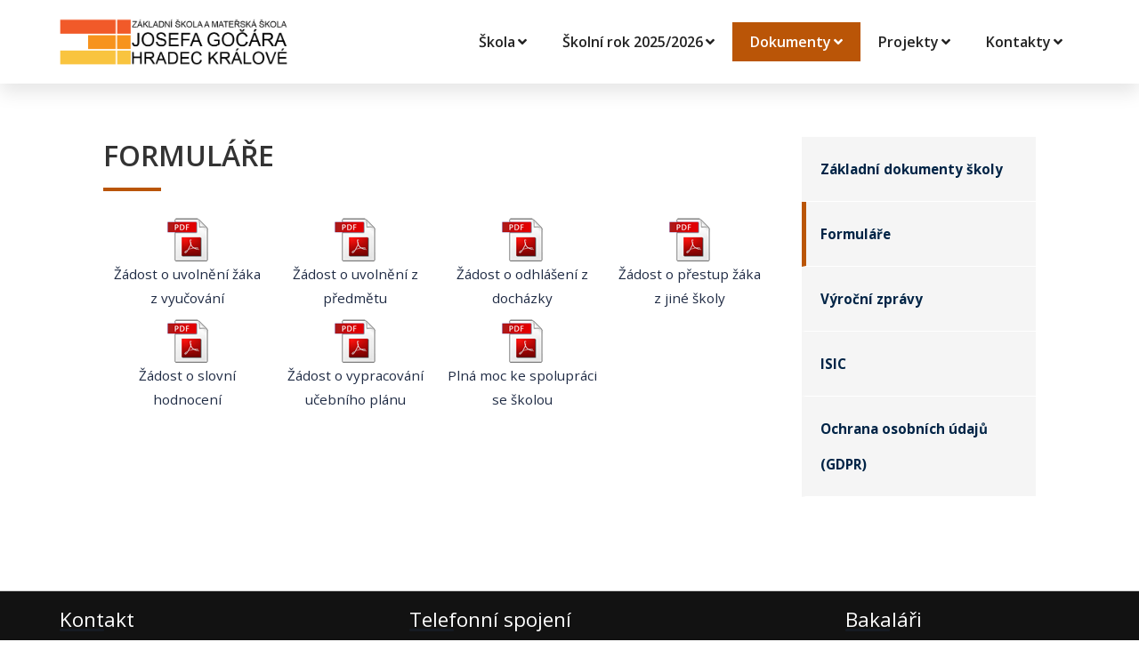

--- FILE ---
content_type: text/html; charset=utf-8
request_url: https://zsgocarova.cz/default/stranka?url=formulare
body_size: 3853
content:
<!DOCTYPE html>
<html dir="ltr" lang="en">
<head>
    <meta name="viewport" content="width=device-width,initial-scale=1.0">
    <meta http-equiv="content-type" content="text/html; charset=UTF-8">

    <title>Formuláře | Základní škola a Mateřská škola Josefa Gočára</title>
    <link rel="shortcut icon" href="/favicon.ico">

    <!-- Stylesheet -->
    <link href="/css/bootstrap.min.css" rel="stylesheet" type="text/css">
    <link href="/css/animate.min.css" rel="stylesheet" type="text/css">
    <link href="/css/javascript-plugins-bundle.css" rel="stylesheet">

    <!-- CSS | menuzord megamenu skins -->
    <link href="/js/menuzord/css/menuzord.css" rel="stylesheet">

    <!-- CSS | Main style file -->
    <link href="/css/style-main.css?ver=2" rel="stylesheet" type="text/css">
    <link id="menuzord-menu-skins" href="/css/menuzord-skins/menuzord-boxed.css" rel="stylesheet">

    <!-- CSS | Responsive media queries -->
    <link href="/css/responsive.css" rel="stylesheet" type="text/css">
    <!-- CSS | Style css. This is the file where you can place your own custom css code. Just uncomment it and use it. -->

    <!-- CSS | Theme Color -->
    <link href="/css/colors/theme-skin-color-set1.css" rel="stylesheet" type="text/css">

    <!-- external javascripts -->
    <script src="/js/jquery.js"></script>
    <script src="/js/popper.min.js"></script>
    <script src="/js/bootstrap.min.js"></script>
    <script src="/js/javascript-plugins-bundle.js"></script>
    <script src="/js/menuzord/js/menuzord.js"></script>

    <!-- HTML5 shim and Respond.js for IE8 support of HTML5 elements and media queries -->
    <!-- WARNING: Respond.js doesn't work if you view the page via file:// -->
    <!--[if lt IE 9]>
    <script src="https://oss.maxcdn.com/html5shiv/3.7.2/html5shiv.min.js"></script>
    <script src="https://oss.maxcdn.com/respond/1.4.2/respond.min.js"></script>
    <![endif]-->
</head>

<body class="tm-container-1340px has-side-panel side-panel-right">

<div id="wrapper" class="clearfix">
    <header id="header" class="header header-layout-type-header-2rows">
                <div class="header-nav tm-enable-navbar-hide-on-scroll">
            <div class="header-nav-wrapper navbar-scrolltofixed">
                <div class="menuzord-container header-nav-container">
                    <div class="container position-relative">
                        <div class="row header-nav-col-row">
                            <div class="col-sm-auto align-self-center">
                                <a class="menuzord-brand site-brand" href="/">
                                                                        <img class="logo-default logo-1x" src="/images/logo5.png" alt="Logo" style="display: block">

                                                                    </a>
                            </div>
                            <div class="col-sm-auto ms-auto pr-0 align-self-center">
                                <nav id="top-primary-nav" class="menuzord theme-color1" data-effect="slide" data-animation="none" data-align="right">
                                    <ul id="main-nav" class="menuzord-menu">


    <li class="menu-item">
        <a href="#">Škola</a>
    <ul class="dropdown">
                <li>
                    <a href="/default/stranka?url=o-skole2">O škole</a>
                </li>
                <li>
                    <a href="/default/stranka?url=skolni-druzina">Školní družina</a>
                </li>
                <li>
                    <a href="/default/stranka?url=skolni-poradenske-pracoviste">Školní poradenské pracoviště</a>
                </li>
                <li>
                    <a href="/default/stranka?url=skolni-psycholog">Školní psycholog</a>
                </li>
                <li>
                    <a href="/default/stranka?url=skolni-jidelna">Školní jídelna</a>
                </li>
                <li>
                    <a href="/default/stranka?url=skolska-rada">Školská rada</a>
                </li>
                <li>
                    <a href="/default/stranka?url=skolni-parlament">Školní parlament</a>
                </li>
                <li>
                    <a href="/default/stranka?url=skolni-hriste">Školní hřiště</a>
                </li>
                <li>
                    <a href="/default/stranka?url=vnitrni-oznamovaci-system">Vnitřní oznamovací systém</a>
                </li>
                <li>
                    <a href="/default/stranka?url=sachovy-klub-sspm-lipky-hk">Šachový klub ŠŠPM Lipky HK</a>
                </li>
                <li>
                    <a href="/default/stranka?url=spolek-rodicu">Spolek rodičů</a>
                </li>
    </ul>
    </li>
    <li class="menu-item">
        <a href="#">Školní rok 2025/2026</a>
    <ul class="dropdown">
                <li>
                    <a href="/default/stranka?url=seznam-sesitu">Seznam sešitů</a>
                </li>
                <li>
                    <a href="/default/stranka?url=rozvrhy-hodin">Rozvrhy hodin</a>
                </li>
                <li>
                    <a href="/default/stranka?url=organizace-skolniho-roku">Organizace školního roku</a>
                </li>
                <li>
                    <a href="/default/stranka?url=informace-pro-rodice">Třídní schůzky a informační odpoledne</a>
                </li>
                <li>
                    <a href="/default/stranka?url=den-otevrenych-dveri">Den otevřených dveří</a>
                </li>
                <li>
                    <a href="/default/stranka?url=sber-papiru">Sběr papíru</a>
                </li>
    </ul>
    </li>
    <li class="menu-item active">
        <a href="#">Dokumenty</a>
    <ul class="dropdown">
                <li>
                    <a href="/default/stranka?url=zakladni-dokumenty-skoly">Základní dokumenty školy</a>
                </li>
                <li class="active">
                    <a href="/default/stranka?url=formulare">Formuláře</a>
                </li>
                <li>
                    <a href="/default/stranka?url=vyrocni-zpravy">Výroční zprávy</a>
                </li>
                <li>
                    <a href="/default/stranka?url=isic">ISIC</a>
                </li>
                <li>
                    <a href="/default/stranka?url=ochrana-osobnich-udaju">Ochrana osobních údajů (GDPR)</a>
                </li>
    </ul>
    </li>
    <li class="menu-item">
        <a href="#">Projekty</a>
    <ul class="dropdown">
                <li>
                    <a href="/default/stranka?url=doucovani-zaku-skol">Doučování žáků škol</a>
                </li>
                <li>
                    <a href="/default/stranka?url=i-kap-khk-ii">I-KAP KHK II</a>
                </li>
                <li>
                    <a href="/default/stranka?url=kazdy-muze-byt-osobnosti">Každý může být osobností</a>
                </li>
                <li>
                    <a href="/default/stranka?url=moderni-ucitel-dejepisu-a-spolecenskych-ved">Moderní učitel dějepisu a společenských věd</a>
                </li>
                <li>
                    <a href="/default/stranka?url=narodni-plan-obnovy">Digitalizujeme školu</a>
                </li>
                <li>
                    <a href="/default/stranka?url=oberwaldschule-grebenhain">Oberwaldschule Grebenhain</a>
                </li>
                <li>
                    <a href="/default/stranka?url=poznavame-jak-zdrave-zit">Poznáváme, jak zdravě žít</a>
                </li>
                <li>
                    <a href="/default/stranka?url=silni-bez-nasili">Silní bez násilí</a>
                </li>
                <li>
                    <a href="/default/stranka?url=spolecna-cesta-za-poznanim">Společná cesta za poznáním</a>
                </li>
                <li>
                    <a href="/default/stranka?url=spolecnou-cestou-ke-zdravemu-klimatu-skoly">Společnou cestou ke zdravému klimatu školy</a>
                </li>
                <li>
                    <a href="/default/stranka?url=sportovani-bez-hranic">Sportování bez hranic</a>
                </li>
                <li>
                    <a href="/default/stranka?url=tablety-do-skol-pomucka-pro-pedagoga-ve-svete-digitalniho-vzdelavani">Tablety do škol - pomůcka pro pedagoga ve světě digitálního vzdělávání</a>
                </li>
                <li>
                    <a href="/default/stranka?url=technika-nas-zajima">Technika nás zajímá</a>
                </li>
                <li>
                    <a href="/default/stranka?url=technologie-bez-hranic">Technologie bez hranic</a>
                </li>
                <li>
                    <a href="/default/stranka?url=vzdelavejme-se-pro-budoucnost-ii">Vzdělávejme se pro budoucnost II</a>
                </li>
                <li>
                    <a href="/default/stranka?url=vzdelavejme-se-pro-budoucnost">Vzdělávejme se pro budoucnost</a>
                </li>
    </ul>
    </li>
    <li class="menu-item">
        <a href="#">Kontakty</a>
    <ul class="dropdown">
                <li>
                    <a href="/default/stranka?url=kontaktni-udaje">Kontaktní údaje</a>
                </li>
                <li>
                    <a href="/default/stranka?url=vedeni-skoly">Vedení a správa školy</a>
                </li>
                <li>
                    <a href="/default/stranka?url=pedagogicky-sbor">Pedagogický sbor</a>
                </li>
                <li>
                    <a href="/default/stranka?url=o-materske-skole">Mateřská škola</a>
                </li>
    </ul>
    </li>



                                    </ul>
                                </nav>
                            </div>
                        </div>

                        <div class="row d-block d-xl-none">
                            <div class="col-12">
                                <nav id="top-primary-nav-clone" class="menuzord d-block d-xl-none default menuzord-color-default menuzord-border-boxed menuzord-responsive" data-effect="slide" data-animation="none" data-align="right">
                                    <ul id="main-nav-clone" class="menuzord-menu menuzord-right menuzord-indented scrollable">
                                    </ul>
                                </nav>
                            </div>
                        </div>
                    </div>
                </div>
            </div>
        </div>
    </header>

    <div class="main-content-area">
<section>
    <div class="container mt-30 mb-30 pt-30 pb-30">
        <div class="row justify-content-center">
            <div class="col-md-8">
                <div class="blog-posts single-post">
                    <article class="post clearfix mb-0">
                        <div class="entry-header ">
<div class="section-title">
    <div class="row">
        <div class="col-md-8">
            <div class="">
                <div class="tm-sc tm-sc-section-title section-title">
                    <div class="title-wrapper">
                        <h2 class="text-uppercase line-bottom line-bottom-theme-colored1">
                            Formuláře
                        </h2>
                    </div>
                </div>
            </div>
        </div>
    </div>
</div>

                                                    </div>

                        <div class="entry-content">
                            <table border="0" cellpadding="1" cellspacing="0" style="width:100%">
	<tbody>
		<tr>
			<td style="text-align:center; width:25%"><a href="/ckphotos/1473361476_Žádost o uvolnění z vyučování.pdf"><img alt="" src="/ckphotos/1417201547_Ikona_PDF.png" style="height:50px; width:50px" /><br />
			Žádost o uvolnění žáka z vyučování</a></td>
			<td style="text-align:center; width:25%"><a href="/ckphotos/1473361488_Žádost o uvolnění z předmětu.pdf"><img alt="" src="/ckphotos/1417201547_Ikona_PDF.png" style="height:50px; width:50px" /><br />
			Žádost o uvolnění z předmětu</a></td>
			<td style="text-align:center; width:25%"><a href="/ckphotos/1473361501_Žádost o odhlášení z docházky.pdf"><img alt="" src="/ckphotos/1417201547_Ikona_PDF.png" style="height:50px; width:50px" /><br />
			Žádost o odhlášení z docházky</a></td>
			<td style="text-align:center; width:25%"><a href="/ckphotos/1474714961_Žádost o přestup.pdf"><img alt="" src="/ckphotos/1417201547_Ikona_PDF.png" style="height:50px; width:50px" /><br />
			Žádost o přestup žáka z jiné školy</a></td>
		</tr>
		<tr>
			<td style="text-align:center; width:25%"><a href="/ckphotos/1473361526_Žádost o slovní hodnocení.pdf"><img alt="" src="/ckphotos/1417201547_Ikona_PDF.png" style="height:50px; width:50px" /><br />
			Žádost o slovní hodnocení</a></td>
			<td style="text-align:center; width:25%"><a href="/ckphotos/1756796432_Zadost_ucebni_plan.pdf"><img alt="" src="/ckphotos/1417201547_Ikona_PDF.png" style="height:50px; width:50px" /><br />
			Žádost o vypracování učebního plánu</a></td>
			<td style="text-align:center; width:25%"><a href="/ckphotos/1696940856_Plná moc.pdf"><img alt="" src="/ckphotos/1417201547_Ikona_PDF.png" style="height:50px; width:50px" /><br />
			Plná moc ke spolupráci se školou</a></td>
			<td style="text-align:center; width:25%">&nbsp;</td>
		</tr>
	</tbody>
</table>

                        </div>
                    </article>

                </div>
            </div>



<div class="col-md-3">
    <div class="sidebar sidebar-left mt-sm-30 tm-sidebar-nav-menu-style1">
        <div class="widget widget_nav_menu">
                        <div class="categories">
                <ul class="list list-border angle-double-right">
    <ul class="dropdown">
                <li>
                    <a href="/default/stranka?url=zakladni-dokumenty-skoly">Základní dokumenty školy</a>
                </li>
                <li class="active">
                    <a href="/default/stranka?url=formulare">Formuláře</a>
                </li>
                <li>
                    <a href="/default/stranka?url=vyrocni-zpravy">Výroční zprávy</a>
                </li>
                <li>
                    <a href="/default/stranka?url=isic">ISIC</a>
                </li>
                <li>
                    <a href="/default/stranka?url=ochrana-osobnich-udaju">Ochrana osobních údajů (GDPR)</a>
                </li>
    </ul>
                </ul>
            </div>
        </div>

            </div>
</div>

        </div>
    </div>
</section>

        <section style="background-color: #ccc; height: 1px">
        </section>

    </div>

    <footer id="footer" class="footer layer-overlay overlay-dark-8" >
        <div class="footer-widget-area">
            <div class="container pt-20 ">
                <div class="row">
                    <div class="col-md-6 col-lg-6 col-xl-3">
                        <div class="widget">
                            <h4 class="widget-title widget-title-line-bottom line-bottom-theme-colored1">Kontakt</h4>
                            <div class="opening-hours border-dark">
                                <b>Adresa:</b><br>
                                <a href="https://maps.app.goo.gl/sfK3GLDJ4FcuRUvh6" target="_blank">
                                Tylovo nábřeží 1140 <br>
                                500 02 Hradec Králové </a><br><br>

                                <b>E-mail:</b><br>
                                <a href="mailto:skola@zsgocarova.cz">skola@zsgocarova.cz</a>
                            </div>
                        </div>
                    </div>
                    <div class="col-md-6 col-lg-6 col-xl-1"></div>

                    <div class="col-md-6 col-lg-6 col-xl-3">
                        <div class="widget">
                            <h4 class="widget-title widget-title-line-bottom line-bottom-theme-colored1">Telefonní spojení</h4>
                            <div class="border-dark">
                                <ul>
                                    <li class="clearfix"> <span>Kancelář školy</span>
                                        <div class="value float-end flip">495 019 011</div>
                                    </li>
                                    <li class="clearfix"> <span>Ředitelna školy</span>
                                        <div class="value float-end flip">495 019 030</div>
                                    </li>
                                    <li class="clearfix"> <span>Mateřská škola</span>
                                        <div class="value float-end flip">495 444 421</div>
                                    </li>
                                    <li class="clearfix"> <span>Školní jídelna</span>
                                        <div class="value float-end flip">495 019 050</div>
                                    </li>
                                </ul>
                            </div>
                        </div>
                    </div>

                    <div class="col-md-6 col-lg-6 col-xl-2"></div>

                    <div class="col-md-6 col-lg-6 col-xl-3">
                        <div class="widget">
                            <h4 class="widget-title widget-title-line-bottom line-bottom-theme-colored1">Bakaláři</h4>
                            <div class="opening-hours border-dark">
                                <a href="https://zsgocarova.bakalari.cz">
                                    <img src="/images/bakalari.png" style="max-height: 164px">
                                </a>
                            </div>
                        </div>
                    </div>
                </div>
            </div>

            <div
                    class="footer-bottom layer-overlay overlay-dark-10"
                                        style="/*background: url('/images/cihly4.jpg');*/ color: white;"
            >
                <div class="container">
                    <div class="row pt-20 pb-20">
                        <div class="col-sm-6">
                            <div class="footer-paragraph">
                                &copy; 2024 Základní škola a Mateřská škola Josefa Gočára, Hradec Králové
                            </div>
                        </div>

                        <div class="col-sm-6">
                            <div class="footer-paragraph text-right">
                                webmaster <a href="http://www.lonk.cz">Lonk.cz</a>
                                <a href="/ucet/prihlasit">.</a>
                            </div>
                        </div>
                    </div>
                </div>
            </div>
        </div>
    </footer>
    <a class="scrollToTop" href="#"><i class="fa fa-angle-up"></i></a>
</div>

<script src="/js/custom.js"></script>

</body>
</html>


--- FILE ---
content_type: text/css
request_url: https://zsgocarova.cz/css/menuzord-skins/menuzord-boxed.css
body_size: 425
content:
/*
Boxed Skin
*/

/* Menu items */
.menuzord-menu > li > a{
	padding: 8px 16px;
}

/* Active/hover state (menu items) */
.menuzord-menu > li.active > a,
.menuzord-menu > li:hover > a{
	background: #333;
	color: #fff;
}

/* Dropdown items */
.menuzord .menuzord-menu ul.dropdown li:hover > a{
	background: #333;
	color: #fff;
}

/* Search Field */
.menuzord-menu > li.search form{
	padding: 2px 16px;
}

/* Color schemes */
/* blue */
.menuzord.blue .menuzord-menu > li.active > a, 
.menuzord.blue .menuzord-menu > li:hover > a, 
.menuzord.blue .menuzord-menu ul.dropdown li:hover > a{ 
	background: #5D9CEC; 
	color: #fff;
}
/* green */
.menuzord.green .menuzord-menu > li.active > a, 
.menuzord.green .menuzord-menu > li:hover > a, 
.menuzord.green .menuzord-menu ul.dropdown li:hover > a{ 
	background: #48CFAD;
	color: #fff;
}
/* red */
.menuzord.red .menuzord-menu > li.active > a, 
.menuzord.red .menuzord-menu > li:hover > a, 
.menuzord.red .menuzord-menu ul.dropdown li:hover > a{ 
	background: #FC6E51;
	color: #fff;
}
/* orange */
.menuzord.orange .menuzord-menu > li.active > a, 
.menuzord.orange .menuzord-menu > li:hover > a, 
.menuzord.orange .menuzord-menu ul.dropdown li:hover > a{ 
	background: #ff853f;
	color: #fff;
}
/* yellow */
.menuzord.yellow .menuzord-menu > li.active > a, 
.menuzord.yellow .menuzord-menu > li:hover > a, 
.menuzord.yellow .menuzord-menu ul.dropdown li:hover > a{ 
	background: #FFCE54;
	color: #fff;
}
/* purple */
.menuzord.purple .menuzord-menu > li.active > a, 
.menuzord.purple .menuzord-menu > li:hover > a, 
.menuzord.purple .menuzord-menu ul.dropdown li:hover > a{ 
	background: #AC92EC;
	color: #fff;
}
/* pink */
.menuzord.pink .menuzord-menu > li.active > a, 
.menuzord.pink .menuzord-menu > li:hover > a, 
.menuzord.pink .menuzord-menu ul.dropdown li:hover > a{ 
	background: #EC87C0;
	color: #fff;
}
/* theme-color1 */
.menuzord.theme-color1 .menuzord-menu > li.active > a, 
.menuzord.theme-color1 .menuzord-menu > li:hover > a, 
.menuzord.theme-color1 .menuzord-menu ul.dropdown li:hover > a{ 
	background: var(--theme-color1);
	color: #fff;
}
/* theme-color2 */
.menuzord.theme-color2 .menuzord-menu > li.active > a, 
.menuzord.theme-color2 .menuzord-menu > li:hover > a, 
.menuzord.theme-color2 .menuzord-menu ul.dropdown li:hover > a{ 
	background: var(--theme-color2);
	color: #fff;
}
/* theme-color3 */
.menuzord.theme-color3 .menuzord-menu > li.active > a, 
.menuzord.theme-color3 .menuzord-menu > li:hover > a, 
.menuzord.theme-color3 .menuzord-menu ul.dropdown li:hover > a{ 
	background: var(--theme-color3);
	color: #fff;
}
/* theme-color4 */
.menuzord.theme-color4 .menuzord-menu > li.active > a, 
.menuzord.theme-color4 .menuzord-menu > li:hover > a, 
.menuzord.theme-color4 .menuzord-menu ul.dropdown li:hover > a{ 
	background: var(--theme-color4);
	color: #fff;
}

/* Mobile mode (Responsive mode) */
@media (max-width: 1199.98px){
	/* Menu items */
	.menuzord-responsive .menuzord-menu > li{
		padding: 0;
	}
	.menuzord-responsive .menuzord-menu > li > a{
		padding: 12px 20px !important;
	}
}

--- FILE ---
content_type: text/css
request_url: https://zsgocarova.cz/css/responsive.css
body_size: 562
content:
/*==================================================
=            Bootstrap 5 Media Queries             =
==================================================*/
 
 
/*==========  Mobile First Method  ==========*/
 
/* Small devices (landscape phones, 576px and up) */
@media (min-width: 576px) {}

/* Medium devices (tablets, 768px and up) */
@media (min-width: 768px) {}

/* Large devices (desktops, 992px and up) */
@media (min-width: 992px) {}

/* X-Large devices (large desktops, 1200px and up) */
@media (min-width: 1200px) {}

/* XX-Large devices (larger desktops, 1400px and up) */
@media (min-width: 1400px) {}


/*==========  Non-Mobile First Method  ==========*/

/* X-Large devices (large desktops, less than 1400px) */
@media (max-width: 1399.98px) {}

/* Large devices (desktops, less than 1200px) */
@media (max-width: 1199.98px) {}

/* Medium devices (tablets, less than 992px) */
@media (max-width: 991.98px) {}

/* Small devices (landscape phones, less than 768px) */
@media (max-width: 767.98px) {}
 
/* X-Small devices (portrait phones, less than 576px) */
@media (max-width: 575.98px) {}

/*
Apple iPhone 5, 5S & 5C 
Apple iPod Touch (5th generation)
*/
@media (min-width: 1136px) and (max-width: 1279px) {
	/*body {	font-size: 16px; }*/
}

/*
Apple iPhone 4 & 4S
Apple iPod Touch (4th generation)
*/
@media (min-width: 960px) and (max-width: 1135px) {
	/*body {	font-size: 15px; }*/
	h1 { font-size:3em; }		/* 39px */
	h2 { font-size:2.3077em; }	/* 30px */
	h3 { font-size:1.8461em; }	/* 24px */
}

/*
Sony Xperia
LG Optimus
Blackberry Storm 3, Torch 9850 & Torch 9860
Nokia Lumia 610, 710 & 800
HTC Desire, Desire Z, Desire S & One V
Samsung Galaxy
*/
/* With side menu
@media (min-width: 768px) and (max-width: 1279px) {
*/
/* Without side menu */
@media (min-width: 768px) and (max-width: 959px) {
	/*body {	font-size: 15px; }*/
	h1 { font-size:3em; }		/* 39px */
	h2 { font-size:2.3077em; }	/* 30px */
	h3 { font-size:1.8461em; }	/* 24px */
}



/*
Portrait orientation

Sony Xperia
LG Optimus
Blackberry Storm 3, Torch 9850 & Torch 9860
Nokia Lumia 610, 710 & 800
HTC Desire, Desire Z, Desire S & One V
Samsung Galaxy
*/
@media (max-width: 767px) {
	/*body {	font-size: 15px; }*/
	h1 { font-size:2.5em; }		/* 30px */
	h2 { font-size:2em; }		/* 24px */
	h3 { font-size:1.6667em; }	/* 20px */
}




/*
Very common low res
*/
/*@media (max-width: 479px) {
	body {	font-size: 12px; }
	h1 { font-size:2.5em; }
	h2 { font-size:2em; }
	h3 { font-size:2em; }
	h4 { font-size:1.3333em; }
	h5 { font-size:1.1667em; }
	h6 { font-size:1em; }
}*/

--- FILE ---
content_type: text/css
request_url: https://zsgocarova.cz/css/colors/theme-skin-color-set1.css
body_size: 13270
content:
/* --------------------------------------
$Author: ThemeMascot
$URL: https://themeforest.net/user/ThemeMascot

----------------------------------------- */
:root {
  --theme-color1: #ba5507;
  --theme-color1-rgb: 32, 44, 69;
  --theme-color2: #F2184F;
  --theme-color2-rgb: 242, 24, 79;
  --theme-color3: #FF6501;
  --theme-color3-rgb: 255, 101, 1;
  --theme-color4: #003A6B;
  --theme-color4-rgb: 0, 58, 107; }

/*
 * background: theme-color
 * -----------------------------------------------
*/
a {
  color: #202C45; }
  a:hover, a:focus {
    color: #ba5507; }

.post .entry-meta.meta-absolute {
  background-color: rgba(32, 44, 69, 0.9) !important; }

.tab-slider .nav.nav-pills a:hover,
.tab-slider .nav.nav-pills a.active,
.custom-nav-tabs > li > a:hover,
.widget .tags a:hover,
.progress-item .progress-bar,
.small-title .title::after,
.drop-caps.colored-square p:first-child:first-letter,
.drop-caps.colored-rounded p:first-child:first-letter,
.working-process.theme-colored a,
.widget.dark .tags a:hover,
.blog-posts .post .entry-content .post-date.right,
.horizontal-tab-centered .nav-pills > li > a:hover,
.horizontal-tab-centered .nav-pills > li.active > a,
.horizontal-tab-centered .nav-pills > li.active > a:hover,
.horizontal-tab-centered .nav-pills > li.active > a:focus,
.owl-theme.dot-theme-colored .owl-controls .owl-dot span,
.portfolio-filter a.active, .portfolio-filter a:hover,
.section-title .both-side-line::after,
.section-title .both-side-line::before,
.section-title .top-side-line::after,
.section-title .left-side-line::before,
.section-title .right-side-line::before,
.product .tag-sale,
.owl-theme .owl-dots .owl-dot.active span,
.blog-posts .post.style1 .entry-header .entry-date.entry-date-absolute,
.title-dots span,
.title-line-top:before,
.become-a-volunteer-form-title {
  background: #202C45; }

.cd-timeline-simple .cd-timeline-block .cd-timeline-img {
  background: #202C45 !important; }

.ui-state-highlight {
  background: #202C45 !important;
  color: #fff !important; }

/*
 * text: theme-color
 * -----------------------------------------------
*/
.widget .twitter-feed li::after,
.widget .address li i,
.icon-box.box-style1.practice-style3 i,
.icon-box.services-style1:hover .heading,
.horizontal-contact-widget .widget::before,
.small-title i,
.drop-caps.text-colored p:first-child:first-letter,
.schedule-box:hover .schedule-details .title a,
.widget.dark .nav-tabs li.active a,
.pager.theme-colored a,
.widget .post-title a:hover,
.donation-form .mb-3 label {
  color: #202C45; }

/*
 * border: theme-color
 * -----------------------------------------------
*/
.widget .line-bottom:after,
.widget .line-bottom:after,
.pager.theme-colored a {
  border: 1px solid #202C45; }

.owl-theme .owl-dots .owl-dot span {
  border-color: #202C45; }

.icon-box.box-style1.practice-style3:hover .icon-wrapper::after {
  border-color: #202C45 transparent transparent; }

.section-title.title-border {
  border-left: 4px solid #202C45; }

/* border-top-color */
.cssload-tri {
  border-top: 27px solid #202C45; }

/* border-right-color */
.border-right-red {
  border-right: 1px solid #202C45; }

.section-title.title-border.title-right {
  border-right: 4px solid #202C45; }

/* border-bottom-color */
.border-bottom {
  border-bottom: 1px solid #202C45; }

.cssload-tri.cssload-invert {
  border-bottom: 27px solid #202C45; }

/* box-shadow */
/* Dropdown Search Form */
.dropdown-search-form-content .dropdown-search-form .input-group {
  border-color: #202C45; }

.dropdown-search-form-content .dropdown-search-form button[type="submit"] {
  background: #202C45; }
  .dropdown-search-form-content .dropdown-search-form button[type="submit"] i {
    color: #fff; }

.hr-divider {
  border-top-color: rgba(32, 44, 69, 0.2) !important; }

/* Modern Header */
.modern-header.modern-header-theme-colored1 .header-nav .header-nav-wrapper:not(.scroll-to-fixed-fixed) nav {
  background: #202C45; }

.modern-header.modern-header-theme-colored1 .header-nav .header-nav-wrapper.scroll-to-fixed-fixed {
  background: #202C45; }

/* -------- Text Theme Color ---------- */
.text-theme-colored1 {
  color: #202C45 !important; }

.text-hover-theme-colored1:hover {
  color: #202C45 !important; }

ul.list.theme-colored1 li:before,
ul.list.theme-colored1.angle-double-right li:before,
ul.list.theme-colored1.angle-right li:before,
ul.list.theme-colored1.check-circle li:before,
ul.list.theme-colored1.check li:before,
.list-icon.theme-colored1 li i {
  color: #202C45; }

/* -------- border-theme-color ---------- */
.border-theme-colored1 {
  border-color: #202C45 !important; }

.border-1px-theme-colored1 {
  border: 1px solid #202C45; }

/* -------- bg-theme-color ---------- */
.bg-theme-colored1 {
  background-color: #202C45 !important; }

.bg-hover-theme-colored1:hover {
  background: #202C45 !important;
  border-color: #202C45 !important;
  color: #fff !important; }
  .bg-hover-theme-colored1:hover h1, .bg-hover-theme-colored1:hover h2, .bg-hover-theme-colored1:hover h3, .bg-hover-theme-colored1:hover h4, .bg-hover-theme-colored1:hover h5, .bg-hover-theme-colored1:hover h6, .bg-hover-theme-colored1:hover p, .bg-hover-theme-colored1:hover a, .bg-hover-theme-colored1:hover i {
    color: #fff !important; }

.list-icon.theme-colored1.square li i,
.list-icon.theme-colored1.rounded li i {
  background: #202C45; }

/* -------- lighter/darker bg Color ---------- */
.bg-theme-colored1-lighter2 {
  background-color: #23304c !important; }

.bg-theme-colored1-lighter3 {
  background-color: #25334f !important; }

.bg-theme-colored1-lighter4 {
  background-color: #263553 !important; }

.bg-theme-colored1-lighter5 {
  background-color: #283756 !important; }

.bg-theme-colored1-lighter6 {
  background-color: #2a395a !important; }

.bg-theme-colored1-lighter7 {
  background-color: #2b3c5d !important; }

.bg-theme-colored1-lighter8 {
  background-color: #2d3e61 !important; }

.bg-theme-colored1-lighter9 {
  background-color: #2f4064 !important; }

.bg-theme-colored1-darker2 {
  background-color: #1d283e !important; }

.bg-theme-colored1-darker3 {
  background-color: #1b253b !important; }

.bg-theme-colored1-darker4 {
  background-color: #1a2337 !important; }

.bg-theme-colored1-darker5 {
  background-color: #182134 !important; }

.bg-theme-colored1-darker6 {
  background-color: #161f30 !important; }

.bg-theme-colored1-darker7 {
  background-color: #151c2d !important; }

.bg-theme-colored1-darker8 {
  background-color: #131a29 !important; }

.bg-theme-colored1-darker9 {
  background-color: #111826 !important; }

/* -------- Transparent bg Color ---------- */
.bg-theme-colored1-transparent-9 {
  background-color: rgba(32, 44, 69, 0.9) !important; }

.bg-theme-colored1-transparent-8 {
  background-color: rgba(32, 44, 69, 0.8) !important; }

.bg-theme-colored1-transparent-7 {
  background-color: rgba(32, 44, 69, 0.7) !important; }

.bg-theme-colored1-transparent-6 {
  background-color: rgba(32, 44, 69, 0.6) !important; }

.bg-theme-colored1-transparent-5 {
  background-color: rgba(32, 44, 69, 0.5) !important; }

.bg-theme-colored1-transparent-4 {
  background-color: rgba(32, 44, 69, 0.4) !important; }

.bg-theme-colored1-transparent-3 {
  background-color: rgba(32, 44, 69, 0.3) !important; }

.bg-theme-colored1-transparent-2 {
  background-color: rgba(32, 44, 69, 0.2) !important; }

.bg-theme-colored1-transparent-1 {
  background-color: rgba(32, 44, 69, 0.1) !important; }

.bg-theme-colored1-transparent {
  background-color: rgba(32, 44, 69, 0.5) !important; }

/* -------- btn-themr-color ---------- */
.text-theme-colored1 .btn-plain-text,
.text-theme-colored1 .btn-plain-text-with-arrow {
  color: #202C45 !important; }

/* -------- layer overlay Color ---------- */
.layer-overlay {
  /* .overlay-theme-colored1 */ }
  .layer-overlay.overlay-theme-colored1::before {
    background-color: rgba(32, 44, 69, 0.8) !important; }
  .layer-overlay.overlay-theme-colored1-1::before {
    background-color: rgba(32, 44, 69, 0.1); }
  .layer-overlay.overlay-theme-colored1-2::before {
    background-color: rgba(32, 44, 69, 0.2); }
  .layer-overlay.overlay-theme-colored1-3::before {
    background-color: rgba(32, 44, 69, 0.3); }
  .layer-overlay.overlay-theme-colored1-4::before {
    background-color: rgba(32, 44, 69, 0.4); }
  .layer-overlay.overlay-theme-colored1-5::before {
    background-color: rgba(32, 44, 69, 0.5); }
  .layer-overlay.overlay-theme-colored1-6::before {
    background-color: rgba(32, 44, 69, 0.6); }
  .layer-overlay.overlay-theme-colored1-7::before {
    background-color: rgba(32, 44, 69, 0.7); }
  .layer-overlay.overlay-theme-colored1-8::before {
    background-color: rgba(32, 44, 69, 0.8); }
  .layer-overlay.overlay-theme-colored1-9::before {
    background-color: rgba(32, 44, 69, 0.9); }

/*
 * Shortcode: styled-icons Theme Colored
 * -----------------------------------------------
*/
.icon-theme-colored1 a {
  color: #202C45; }

.icon-theme-colored1.icon-bordered a {
  border-color: #202C45; }
  .icon-theme-colored1.icon-bordered a:hover {
    background-color: #202C45;
    color: #fff; }

.icon-theme-colored1.icon-dark a {
  background-color: #202C45;
  color: #fff; }
  .icon-theme-colored1.icon-dark a:hover {
    background-color: #101622; }

.icon-theme-colored1.icon-dark.icon-bordered a {
  border-color: #202C45;
  color: #202C45; }
  .icon-theme-colored1.icon-dark.icon-bordered a:hover {
    background-color: #202C45;
    border-color: #202C45;
    color: #fff; }

.icon-theme-colored1.icon-gray a {
  color: #202C45; }
  .icon-theme-colored1.icon-gray a:hover {
    color: #fff;
    background-color: #202C45; }

.icon-theme-colored1.icon-gray.icon-bordered a {
  color: #202C45; }
  .icon-theme-colored1.icon-gray.icon-bordered a:hover {
    background-color: #eee;
    border-color: #eee;
    color: #202C45; }

.icon-hover-theme-colored1 a:hover {
  background-color: #202C45;
  border-color: #202C45;
  color: #fff; }

.styled-icons.icon-hover-theme-colored1 a:hover {
  background-color: #202C45;
  border-color: #202C45;
  color: #fff; }

/*
 * Shortcode: Icon Boxes Theme Colored
 * -----------------------------------------------
*/
.icon-box.iconbox-theme-colored1 .icon {
  color: #202C45; }
  .icon-box.iconbox-theme-colored1 .icon.icon-border-effect::after {
    box-shadow: 0 0 0 3px #202C45; }
  .icon-box.iconbox-theme-colored1 .icon.icon-bordered {
    border-color: #202C45; }
    .icon-box.iconbox-theme-colored1:hover .icon.icon-bordered {
      background-color: #202C45;
      color: #fff; }
  .icon-box.iconbox-theme-colored1 .icon.icon-gray.icon-bordered {
    border-color: #eee; }
  .icon-box.iconbox-theme-colored1:hover .icon.icon-gray {
    background-color: #202C45;
    color: #fff; }
    .icon-box.iconbox-theme-colored1:hover .icon.icon-gray.icon-bordered {
      background-color: #202C45;
      border-color: #202C45;
      color: #fff; }
  .icon-box.iconbox-theme-colored1 .icon.icon-dark {
    background-color: #202C45;
    color: #fff; }
    .icon-box.iconbox-theme-colored1 .icon.icon-dark.icon-bordered {
      background-color: transparent;
      border-color: #202C45;
      color: #202C45; }
    .icon-box.iconbox-theme-colored1:hover .icon.icon-dark {
      color: #fff; }
      .icon-box.iconbox-theme-colored1:hover .icon.icon-dark.icon-bordered {
        background-color: #202C45;
        border-color: #202C45;
        color: #fff; }
  .icon-box.iconbox-theme-colored1 .icon.icon-white {
    background-color: #fff;
    color: #202C45; }
    .icon-box.iconbox-theme-colored1 .icon.icon-white.icon-bordered {
      background-color: transparent;
      border-color: #202C45;
      color: #fff; }
    .icon-box.iconbox-theme-colored1:hover .icon.icon-white {
      background-color: #202C45;
      color: #fff; }
      .icon-box.iconbox-theme-colored1:hover .icon.icon-white.icon-bordered {
        background-color: #202C45;
        border-color: #202C45;
        color: #fff; }

.icon-box.iconbox-theme-colored1.iconbox-border {
  border-color: #202C45; }

/*
 *  accordion.scss
 * -----------------------------------------------
*/
.accordion-theme-colored1 .panel-default > .panel-heading {
  background-color: #202C45; }
  .accordion-theme-colored1 .panel-default > .panel-heading .panel-title > a,
  .accordion-theme-colored1 .panel-default > .panel-heading .panel-title > a:hover,
  .accordion-theme-colored1 .panel-default > .panel-heading .panel-title > a:focus {
    color: #fff; }

.panel-group.accordion-classic-theme-colored1 .panel-heading .panel-title a.active:before {
  background: #202C45; }

.panel-group.accordion-classic-theme-colored1-filled .panel-heading {
  background: #202C45; }
  .panel-group.accordion-classic-theme-colored1-filled .panel-heading .panel-title a {
    color: #fff; }
    .panel-group.accordion-classic-theme-colored1-filled .panel-heading .panel-title a:before {
      background: #1b253b;
      color: #fff; }
    .panel-group.accordion-classic-theme-colored1-filled .panel-heading .panel-title a.active:before {
      background: #0b0f18; }

.panel-group.accordion-classic-theme-colored11 .panel-heading {
  background: #202C45; }
  .panel-group.accordion-classic-theme-colored11 .panel-heading .panel-title a {
    color: #fff; }
    .panel-group.accordion-classic-theme-colored11 .panel-heading .panel-title a:before {
      background: #182134;
      color: #fff; }
    .panel-group.accordion-classic-theme-colored11 .panel-heading .panel-title a.active:before {
      background: #202C45; }

.panel-group.accordion-icon-filled.accordion-icon-left.accordion-icon-filled-theme-colored1 .panel-heading .panel-title a:before {
  background-color: #202C45; }

.panel-group.accordion-icon-filled.accordion-icon-right.accordion-icon-filled-theme-colored1 .panel-heading .panel-title a:after {
  background-color: #202C45; }

.line-bottom-theme-colored1:after, .line-bottom-theme-colored1:before {
  background: var(--theme-color1); }

/*
 * widget
 * -----------------------------------------------
*/
.widget .widget-title.widget-title-line-bottom.line-bottom-theme-colored1:after, footer#footer .widget .widget-title.widget-title-line-bottom.line-bottom-theme-colored1:after {
  background: rgba(32, 44, 69, 0.3); }

/* Modern Header */
.modern-header.modern-header-theme-colored2 .header-nav .header-nav-wrapper:not(.scroll-to-fixed-fixed) nav {
  background: #F2184F; }

.modern-header.modern-header-theme-colored2 .header-nav .header-nav-wrapper.scroll-to-fixed-fixed {
  background: #F2184F; }

/* -------- Text Theme Color ---------- */
.text-theme-colored2 {
  color: #BA5507 !important; }

.text-hover-theme-colored2:hover {
  color: #F2184F !important; }

ul.list.theme-colored2 li:before,
ul.list.theme-colored2.angle-double-right li:before,
ul.list.theme-colored2.angle-right li:before,
ul.list.theme-colored2.check-circle li:before,
ul.list.theme-colored2.check li:before,
.list-icon.theme-colored2 li i {
  color: #F2184F; }

/* -------- border-theme-color ---------- */
.border-theme-colored2 {
  border-color: #F2184F !important; }

.border-1px-theme-colored2 {
  border: 1px solid #F2184F; }

/* -------- bg-theme-color ---------- */
.bg-theme-colored2 {
  background-color: #F2184F !important; }

.bg-hover-theme-colored2:hover {
  background: #F2184F !important;
  border-color: #F2184F !important;
  color: #fff !important; }
  .bg-hover-theme-colored2:hover h1, .bg-hover-theme-colored2:hover h2, .bg-hover-theme-colored2:hover h3, .bg-hover-theme-colored2:hover h4, .bg-hover-theme-colored2:hover h5, .bg-hover-theme-colored2:hover h6, .bg-hover-theme-colored2:hover p, .bg-hover-theme-colored2:hover a, .bg-hover-theme-colored2:hover i {
    color: #fff !important; }

.list-icon.theme-colored2.square li i,
.list-icon.theme-colored2.rounded li i {
  background: #F2184F; }

/* -------- lighter/darker bg Color ---------- */
.bg-theme-colored2-lighter2 {
  background-color: #f32256 !important; }

.bg-theme-colored2-lighter3 {
  background-color: #f3265a !important; }

.bg-theme-colored2-lighter4 {
  background-color: #f32b5e !important; }

.bg-theme-colored2-lighter5 {
  background-color: #f33061 !important; }

.bg-theme-colored2-lighter6 {
  background-color: #f43565 !important; }

.bg-theme-colored2-lighter7 {
  background-color: #f43a69 !important; }

.bg-theme-colored2-lighter8 {
  background-color: #f43f6c !important; }

.bg-theme-colored2-lighter9 {
  background-color: #f44370 !important; }

.bg-theme-colored2-darker2 {
  background-color: #f10e48 !important; }

.bg-theme-colored2-darker3 {
  background-color: #ed0d46 !important; }

.bg-theme-colored2-darker4 {
  background-color: #e90d44 !important; }

.bg-theme-colored2-darker5 {
  background-color: #e40d43 !important; }

.bg-theme-colored2-darker6 {
  background-color: #df0d42 !important; }

.bg-theme-colored2-darker7 {
  background-color: #da0c40 !important; }

.bg-theme-colored2-darker8 {
  background-color: #d50c3f !important; }

.bg-theme-colored2-darker9 {
  background-color: #d00c3d !important; }

/* -------- Transparent bg Color ---------- */
.bg-theme-colored2-transparent-9 {
  background-color: rgba(242, 24, 79, 0.9) !important; }

.bg-theme-colored2-transparent-8 {
  background-color: rgba(242, 24, 79, 0.8) !important; }

.bg-theme-colored2-transparent-7 {
  background-color: rgba(242, 24, 79, 0.7) !important; }

.bg-theme-colored2-transparent-6 {
  background-color: rgba(242, 24, 79, 0.6) !important; }

.bg-theme-colored2-transparent-5 {
  background-color: rgba(242, 24, 79, 0.5) !important; }

.bg-theme-colored2-transparent-4 {
  background-color: rgba(242, 24, 79, 0.4) !important; }

.bg-theme-colored2-transparent-3 {
  background-color: rgba(242, 24, 79, 0.3) !important; }

.bg-theme-colored2-transparent-2 {
  background-color: rgba(242, 24, 79, 0.2) !important; }

.bg-theme-colored2-transparent-1 {
  background-color: rgba(242, 24, 79, 0.1) !important; }

.bg-theme-colored2-transparent {
  background-color: rgba(242, 24, 79, 0.5) !important; }

/* -------- btn-themr-color ---------- */
.text-theme-colored2 .btn-plain-text,
.text-theme-colored2 .btn-plain-text-with-arrow {
  color: #F2184F !important; }

/* -------- layer overlay Color ---------- */
.layer-overlay {
  /* .overlay-theme-colored2 */ }
  .layer-overlay.overlay-theme-colored2::before {
    background-color: rgba(242, 24, 79, 0.8) !important; }
  .layer-overlay.overlay-theme-colored2-1::before {
    background-color: rgba(242, 24, 79, 0.1); }
  .layer-overlay.overlay-theme-colored2-2::before {
    background-color: rgba(242, 24, 79, 0.2); }
  .layer-overlay.overlay-theme-colored2-3::before {
    background-color: rgba(242, 24, 79, 0.3); }
  .layer-overlay.overlay-theme-colored2-4::before {
    background-color: rgba(242, 24, 79, 0.4); }
  .layer-overlay.overlay-theme-colored2-5::before {
    background-color: rgba(242, 24, 79, 0.5); }
  .layer-overlay.overlay-theme-colored2-6::before {
    background-color: rgba(242, 24, 79, 0.6); }
  .layer-overlay.overlay-theme-colored2-7::before {
    background-color: rgba(242, 24, 79, 0.7); }
  .layer-overlay.overlay-theme-colored2-8::before {
    background-color: rgba(242, 24, 79, 0.8); }
  .layer-overlay.overlay-theme-colored2-9::before {
    background-color: rgba(242, 24, 79, 0.9); }

/*
 * Shortcode: styled-icons Theme Colored
 * -----------------------------------------------
*/
.icon-theme-colored2 a {
  color: #F2184F; }

.icon-theme-colored2.icon-bordered a {
  border-color: #F2184F; }
  .icon-theme-colored2.icon-bordered a:hover {
    background-color: #F2184F;
    color: #fff; }

.icon-theme-colored2.icon-dark a {
  background-color: #F2184F;
  color: #fff; }
  .icon-theme-colored2.icon-dark a:hover {
    background-color: #cc0b3c; }

.icon-theme-colored2.icon-dark.icon-bordered a {
  border-color: #F2184F;
  color: #F2184F; }
  .icon-theme-colored2.icon-dark.icon-bordered a:hover {
    background-color: #F2184F;
    border-color: #F2184F;
    color: #fff; }

.icon-theme-colored2.icon-gray a {
  color: #F2184F; }
  .icon-theme-colored2.icon-gray a:hover {
    color: #fff;
    background-color: #F2184F; }

.icon-theme-colored2.icon-gray.icon-bordered a {
  color: #F2184F; }
  .icon-theme-colored2.icon-gray.icon-bordered a:hover {
    background-color: #eee;
    border-color: #eee;
    color: #F2184F; }

.icon-hover-theme-colored2 a:hover {
  background-color: #F2184F;
  border-color: #F2184F;
  color: #fff; }

.styled-icons.icon-hover-theme-colored2 a:hover {
  background-color: #F2184F;
  border-color: #F2184F;
  color: #fff; }

/*
 * Shortcode: Icon Boxes Theme Colored
 * -----------------------------------------------
*/
.icon-box.iconbox-theme-colored2 .icon {
  color: #F2184F; }
  .icon-box.iconbox-theme-colored2 .icon.icon-border-effect::after {
    box-shadow: 0 0 0 3px #F2184F; }
  .icon-box.iconbox-theme-colored2 .icon.icon-bordered {
    border-color: #F2184F; }
    .icon-box.iconbox-theme-colored2:hover .icon.icon-bordered {
      background-color: #F2184F;
      color: #fff; }
  .icon-box.iconbox-theme-colored2 .icon.icon-gray.icon-bordered {
    border-color: #eee; }
  .icon-box.iconbox-theme-colored2:hover .icon.icon-gray {
    background-color: #F2184F;
    color: #fff; }
    .icon-box.iconbox-theme-colored2:hover .icon.icon-gray.icon-bordered {
      background-color: #F2184F;
      border-color: #F2184F;
      color: #fff; }
  .icon-box.iconbox-theme-colored2 .icon.icon-dark {
    background-color: #F2184F;
    color: #fff; }
    .icon-box.iconbox-theme-colored2 .icon.icon-dark.icon-bordered {
      background-color: transparent;
      border-color: #F2184F;
      color: #F2184F; }
    .icon-box.iconbox-theme-colored2:hover .icon.icon-dark {
      color: #fff; }
      .icon-box.iconbox-theme-colored2:hover .icon.icon-dark.icon-bordered {
        background-color: #F2184F;
        border-color: #F2184F;
        color: #fff; }
  .icon-box.iconbox-theme-colored2 .icon.icon-white {
    background-color: #fff;
    color: #F2184F; }
    .icon-box.iconbox-theme-colored2 .icon.icon-white.icon-bordered {
      background-color: transparent;
      border-color: #F2184F;
      color: #fff; }
    .icon-box.iconbox-theme-colored2:hover .icon.icon-white {
      background-color: #F2184F;
      color: #fff; }
      .icon-box.iconbox-theme-colored2:hover .icon.icon-white.icon-bordered {
        background-color: #F2184F;
        border-color: #F2184F;
        color: #fff; }

.icon-box.iconbox-theme-colored2.iconbox-border {
  border-color: #F2184F; }

/*
 *  accordion.scss
 * -----------------------------------------------
*/
.accordion-theme-colored2 .panel-default > .panel-heading {
  background-color: #F2184F; }
  .accordion-theme-colored2 .panel-default > .panel-heading .panel-title > a,
  .accordion-theme-colored2 .panel-default > .panel-heading .panel-title > a:hover,
  .accordion-theme-colored2 .panel-default > .panel-heading .panel-title > a:focus {
    color: #fff; }

.panel-group.accordion-classic-theme-colored2 .panel-heading .panel-title a.active:before {
  background: #F2184F; }

.panel-group.accordion-classic-theme-colored2-filled .panel-heading {
  background: #F2184F; }
  .panel-group.accordion-classic-theme-colored2-filled .panel-heading .panel-title a {
    color: #fff; }
    .panel-group.accordion-classic-theme-colored2-filled .panel-heading .panel-title a:before {
      background: #ed0d46;
      color: #fff; }
    .panel-group.accordion-classic-theme-colored2-filled .panel-heading .panel-title a.active:before {
      background: #bd0b38; }

.panel-group.accordion-classic-theme-colored21 .panel-heading {
  background: #F2184F; }
  .panel-group.accordion-classic-theme-colored21 .panel-heading .panel-title a {
    color: #fff; }
    .panel-group.accordion-classic-theme-colored21 .panel-heading .panel-title a:before {
      background: #e40d43;
      color: #fff; }
    .panel-group.accordion-classic-theme-colored21 .panel-heading .panel-title a.active:before {
      background: #202C45; }

.panel-group.accordion-icon-filled.accordion-icon-left.accordion-icon-filled-theme-colored2 .panel-heading .panel-title a:before {
  background-color: #F2184F; }

.panel-group.accordion-icon-filled.accordion-icon-right.accordion-icon-filled-theme-colored2 .panel-heading .panel-title a:after {
  background-color: #F2184F; }

.line-bottom-theme-colored2:after {
  background: #F2184F; }

/*
 * widget
 * -----------------------------------------------
*/
.widget .widget-title.widget-title-line-bottom.line-bottom-theme-colored2:after, footer#footer .widget .widget-title.widget-title-line-bottom.line-bottom-theme-colored2:after {
  background: rgba(242, 24, 79, 0.5); }

/* Modern Header */
.modern-header.modern-header-theme-colored3 .header-nav .header-nav-wrapper:not(.scroll-to-fixed-fixed) nav {
  background: #FF6501; }

.modern-header.modern-header-theme-colored3 .header-nav .header-nav-wrapper.scroll-to-fixed-fixed {
  background: #FF6501; }

/* -------- Text Theme Color ---------- */
.text-theme-colored3 {
  color: #FF6501 !important; }

.text-hover-theme-colored3:hover {
  color: #FF6501 !important; }

ul.list.theme-colored3 li:before,
ul.list.theme-colored3.angle-double-right li:before,
ul.list.theme-colored3.angle-right li:before,
ul.list.theme-colored3.check-circle li:before,
ul.list.theme-colored3.check li:before,
.list-icon.theme-colored3 li i {
  color: #FF6501; }

/* -------- border-theme-color ---------- */
.border-theme-colored3 {
  border-color: #FF6501 !important; }

.border-1px-theme-colored3 {
  border: 1px solid #FF6501; }

/* -------- bg-theme-color ---------- */
.bg-theme-colored3 {
  background-color: #FF6501 !important; }

.bg-hover-theme-colored3:hover {
  background: #FF6501 !important;
  border-color: #FF6501 !important;
  color: #fff !important; }
  .bg-hover-theme-colored3:hover h1, .bg-hover-theme-colored3:hover h2, .bg-hover-theme-colored3:hover h3, .bg-hover-theme-colored3:hover h4, .bg-hover-theme-colored3:hover h5, .bg-hover-theme-colored3:hover h6, .bg-hover-theme-colored3:hover p, .bg-hover-theme-colored3:hover a, .bg-hover-theme-colored3:hover i {
    color: #fff !important; }

.list-icon.theme-colored3.square li i,
.list-icon.theme-colored3.rounded li i {
  background: #FF6501; }

/* -------- lighter/darker bg Color ---------- */
.bg-theme-colored3-lighter2 {
  background-color: #ff6b0b !important; }

.bg-theme-colored3-lighter3 {
  background-color: #ff6e10 !important; }

.bg-theme-colored3-lighter4 {
  background-color: #ff7115 !important; }

.bg-theme-colored3-lighter5 {
  background-color: #ff741b !important; }

.bg-theme-colored3-lighter6 {
  background-color: #ff7820 !important; }

.bg-theme-colored3-lighter7 {
  background-color: #ff7b25 !important; }

.bg-theme-colored3-lighter8 {
  background-color: #ff7e2a !important; }

.bg-theme-colored3-lighter9 {
  background-color: #ff812f !important; }

.bg-theme-colored3-darker2 {
  background-color: #f66100 !important; }

.bg-theme-colored3-darker3 {
  background-color: #f15f00 !important; }

.bg-theme-colored3-darker4 {
  background-color: #ec5d00 !important; }

.bg-theme-colored3-darker5 {
  background-color: #e75b00 !important; }

.bg-theme-colored3-darker6 {
  background-color: #e15900 !important; }

.bg-theme-colored3-darker7 {
  background-color: #dc5700 !important; }

.bg-theme-colored3-darker8 {
  background-color: #d75500 !important; }

.bg-theme-colored3-darker9 {
  background-color: #d25300 !important; }

/* -------- Transparent bg Color ---------- */
.bg-theme-colored3-transparent-9 {
  background-color: rgba(255, 101, 1, 0.9) !important; }

.bg-theme-colored3-transparent-8 {
  background-color: rgba(255, 101, 1, 0.8) !important; }

.bg-theme-colored3-transparent-7 {
  background-color: rgba(255, 101, 1, 0.7) !important; }

.bg-theme-colored3-transparent-6 {
  background-color: rgba(255, 101, 1, 0.6) !important; }

.bg-theme-colored3-transparent-5 {
  background-color: rgba(255, 101, 1, 0.5) !important; }

.bg-theme-colored3-transparent-4 {
  background-color: rgba(255, 101, 1, 0.4) !important; }

.bg-theme-colored3-transparent-3 {
  background-color: rgba(255, 101, 1, 0.3) !important; }

.bg-theme-colored3-transparent-2 {
  background-color: rgba(255, 101, 1, 0.2) !important; }

.bg-theme-colored3-transparent-1 {
  background-color: rgba(255, 101, 1, 0.1) !important; }

.bg-theme-colored3-transparent {
  background-color: rgba(255, 101, 1, 0.5) !important; }

/* -------- btn-themr-color ---------- */
.text-theme-colored3 .btn-plain-text,
.text-theme-colored3 .btn-plain-text-with-arrow {
  color: #FF6501 !important; }

/* -------- layer overlay Color ---------- */
.layer-overlay {
  /* .overlay-theme-colored3 */ }
  .layer-overlay.overlay-theme-colored3::before {
    background-color: rgba(255, 101, 1, 0.8) !important; }
  .layer-overlay.overlay-theme-colored3-1::before {
    background-color: rgba(255, 101, 1, 0.1); }
  .layer-overlay.overlay-theme-colored3-2::before {
    background-color: rgba(255, 101, 1, 0.2); }
  .layer-overlay.overlay-theme-colored3-3::before {
    background-color: rgba(255, 101, 1, 0.3); }
  .layer-overlay.overlay-theme-colored3-4::before {
    background-color: rgba(255, 101, 1, 0.4); }
  .layer-overlay.overlay-theme-colored3-5::before {
    background-color: rgba(255, 101, 1, 0.5); }
  .layer-overlay.overlay-theme-colored3-6::before {
    background-color: rgba(255, 101, 1, 0.6); }
  .layer-overlay.overlay-theme-colored3-7::before {
    background-color: rgba(255, 101, 1, 0.7); }
  .layer-overlay.overlay-theme-colored3-8::before {
    background-color: rgba(255, 101, 1, 0.8); }
  .layer-overlay.overlay-theme-colored3-9::before {
    background-color: rgba(255, 101, 1, 0.9); }

/*
 * Shortcode: styled-icons Theme Colored
 * -----------------------------------------------
*/
.icon-theme-colored3 a {
  color: #FF6501; }

.icon-theme-colored3.icon-bordered a {
  border-color: #FF6501; }
  .icon-theme-colored3.icon-bordered a:hover {
    background-color: #FF6501;
    color: #fff; }

.icon-theme-colored3.icon-dark a {
  background-color: #FF6501;
  color: #fff; }
  .icon-theme-colored3.icon-dark a:hover {
    background-color: #cd5100; }

.icon-theme-colored3.icon-dark.icon-bordered a {
  border-color: #FF6501;
  color: #FF6501; }
  .icon-theme-colored3.icon-dark.icon-bordered a:hover {
    background-color: #FF6501;
    border-color: #FF6501;
    color: #fff; }

.icon-theme-colored3.icon-gray a {
  color: #FF6501; }
  .icon-theme-colored3.icon-gray a:hover {
    color: #fff;
    background-color: #FF6501; }

.icon-theme-colored3.icon-gray.icon-bordered a {
  color: #FF6501; }
  .icon-theme-colored3.icon-gray.icon-bordered a:hover {
    background-color: #eee;
    border-color: #eee;
    color: #FF6501; }

.icon-hover-theme-colored3 a:hover {
  background-color: #FF6501;
  border-color: #FF6501;
  color: #fff; }

.styled-icons.icon-hover-theme-colored3 a:hover {
  background-color: #FF6501;
  border-color: #FF6501;
  color: #fff; }

/*
 * Shortcode: Icon Boxes Theme Colored
 * -----------------------------------------------
*/
.icon-box.iconbox-theme-colored3 .icon {
  color: #FF6501; }
  .icon-box.iconbox-theme-colored3 .icon.icon-border-effect::after {
    box-shadow: 0 0 0 3px #FF6501; }
  .icon-box.iconbox-theme-colored3 .icon.icon-bordered {
    border-color: #FF6501; }
    .icon-box.iconbox-theme-colored3:hover .icon.icon-bordered {
      background-color: #FF6501;
      color: #fff; }
  .icon-box.iconbox-theme-colored3 .icon.icon-gray.icon-bordered {
    border-color: #eee; }
  .icon-box.iconbox-theme-colored3:hover .icon.icon-gray {
    background-color: #FF6501;
    color: #fff; }
    .icon-box.iconbox-theme-colored3:hover .icon.icon-gray.icon-bordered {
      background-color: #FF6501;
      border-color: #FF6501;
      color: #fff; }
  .icon-box.iconbox-theme-colored3 .icon.icon-dark {
    background-color: #FF6501;
    color: #fff; }
    .icon-box.iconbox-theme-colored3 .icon.icon-dark.icon-bordered {
      background-color: transparent;
      border-color: #FF6501;
      color: #FF6501; }
    .icon-box.iconbox-theme-colored3:hover .icon.icon-dark {
      color: #fff; }
      .icon-box.iconbox-theme-colored3:hover .icon.icon-dark.icon-bordered {
        background-color: #FF6501;
        border-color: #FF6501;
        color: #fff; }
  .icon-box.iconbox-theme-colored3 .icon.icon-white {
    background-color: #fff;
    color: #FF6501; }
    .icon-box.iconbox-theme-colored3 .icon.icon-white.icon-bordered {
      background-color: transparent;
      border-color: #FF6501;
      color: #fff; }
    .icon-box.iconbox-theme-colored3:hover .icon.icon-white {
      background-color: #FF6501;
      color: #fff; }
      .icon-box.iconbox-theme-colored3:hover .icon.icon-white.icon-bordered {
        background-color: #FF6501;
        border-color: #FF6501;
        color: #fff; }

.icon-box.iconbox-theme-colored3.iconbox-border {
  border-color: #FF6501; }

/*
 *  accordion.scss
 * -----------------------------------------------
*/
.accordion-theme-colored3 .panel-default > .panel-heading {
  background-color: #FF6501; }
  .accordion-theme-colored3 .panel-default > .panel-heading .panel-title > a,
  .accordion-theme-colored3 .panel-default > .panel-heading .panel-title > a:hover,
  .accordion-theme-colored3 .panel-default > .panel-heading .panel-title > a:focus {
    color: #fff; }

.panel-group.accordion-classic-theme-colored3 .panel-heading .panel-title a.active:before {
  background: #FF6501; }

.panel-group.accordion-classic-theme-colored3-filled .panel-heading {
  background: #FF6501; }
  .panel-group.accordion-classic-theme-colored3-filled .panel-heading .panel-title a {
    color: #fff; }
    .panel-group.accordion-classic-theme-colored3-filled .panel-heading .panel-title a:before {
      background: #f15f00;
      color: #fff; }
    .panel-group.accordion-classic-theme-colored3-filled .panel-heading .panel-title a.active:before {
      background: #be4b00; }

.panel-group.accordion-classic-theme-colored31 .panel-heading {
  background: #FF6501; }
  .panel-group.accordion-classic-theme-colored31 .panel-heading .panel-title a {
    color: #fff; }
    .panel-group.accordion-classic-theme-colored31 .panel-heading .panel-title a:before {
      background: #e75b00;
      color: #fff; }
    .panel-group.accordion-classic-theme-colored31 .panel-heading .panel-title a.active:before {
      background: #202C45; }

.panel-group.accordion-icon-filled.accordion-icon-left.accordion-icon-filled-theme-colored3 .panel-heading .panel-title a:before {
  background-color: #FF6501; }

.panel-group.accordion-icon-filled.accordion-icon-right.accordion-icon-filled-theme-colored3 .panel-heading .panel-title a:after {
  background-color: #FF6501; }

.line-bottom-theme-colored3:after {
  background: #FF6501; }

/*
 * widget
 * -----------------------------------------------
*/
.widget .widget-title.widget-title-line-bottom.line-bottom-theme-colored3:after, footer#footer .widget .widget-title.widget-title-line-bottom.line-bottom-theme-colored3:after {
  background: #FF6501; }

/* Modern Header */
.modern-header.modern-header-theme-colored4 .header-nav .header-nav-wrapper:not(.scroll-to-fixed-fixed) nav {
  background: #003A6B; }

.modern-header.modern-header-theme-colored4 .header-nav .header-nav-wrapper.scroll-to-fixed-fixed {
  background: #003A6B; }

/* -------- Text Theme Color ---------- */
.text-theme-colored4 {
  color: #003A6B !important; }

.text-hover-theme-colored4:hover {
  color: #003A6B !important; }

ul.list.theme-colored4 li:before,
ul.list.theme-colored4.angle-double-right li:before,
ul.list.theme-colored4.angle-right li:before,
ul.list.theme-colored4.check-circle li:before,
ul.list.theme-colored4.check li:before,
.list-icon.theme-colored4 li i {
  color: #003A6B; }

/* -------- border-theme-color ---------- */
.border-theme-colored4 {
  border-color: #003A6B !important; }

.border-1px-theme-colored4 {
  border: 1px solid #003A6B; }

/* -------- bg-theme-color ---------- */
.bg-theme-colored4 {
  background-color: #003A6B !important; }

.bg-hover-theme-colored4:hover {
  background: #003A6B !important;
  border-color: #003A6B !important;
  color: #fff !important; }
  .bg-hover-theme-colored4:hover h1, .bg-hover-theme-colored4:hover h2, .bg-hover-theme-colored4:hover h3, .bg-hover-theme-colored4:hover h4, .bg-hover-theme-colored4:hover h5, .bg-hover-theme-colored4:hover h6, .bg-hover-theme-colored4:hover p, .bg-hover-theme-colored4:hover a, .bg-hover-theme-colored4:hover i {
    color: #fff !important; }

.list-icon.theme-colored4.square li i,
.list-icon.theme-colored4.rounded li i {
  background: #003A6B; }

/* -------- lighter/darker bg Color ---------- */
.bg-theme-colored4-lighter2 {
  background-color: #004075 !important; }

.bg-theme-colored4-lighter3 {
  background-color: #00427a !important; }

.bg-theme-colored4-lighter4 {
  background-color: #00457f !important; }

.bg-theme-colored4-lighter5 {
  background-color: #004885 !important; }

.bg-theme-colored4-lighter6 {
  background-color: #004b8a !important; }

.bg-theme-colored4-lighter7 {
  background-color: #004d8f !important; }

.bg-theme-colored4-lighter8 {
  background-color: #005094 !important; }

.bg-theme-colored4-lighter9 {
  background-color: #005399 !important; }

.bg-theme-colored4-darker2 {
  background-color: #003461 !important; }

.bg-theme-colored4-darker3 {
  background-color: #00325c !important; }

.bg-theme-colored4-darker4 {
  background-color: #002f57 !important; }

.bg-theme-colored4-darker5 {
  background-color: #002c52 !important; }

.bg-theme-colored4-darker6 {
  background-color: #00294c !important; }

.bg-theme-colored4-darker7 {
  background-color: #002747 !important; }

.bg-theme-colored4-darker8 {
  background-color: #002442 !important; }

.bg-theme-colored4-darker9 {
  background-color: #00213d !important; }

/* -------- Transparent bg Color ---------- */
.bg-theme-colored4-transparent-9 {
  background-color: rgba(0, 58, 107, 0.9) !important; }

.bg-theme-colored4-transparent-8 {
  background-color: rgba(0, 58, 107, 0.8) !important; }

.bg-theme-colored4-transparent-7 {
  background-color: rgba(0, 58, 107, 0.7) !important; }

.bg-theme-colored4-transparent-6 {
  background-color: rgba(0, 58, 107, 0.6) !important; }

.bg-theme-colored4-transparent-5 {
  background-color: rgba(0, 58, 107, 0.5) !important; }

.bg-theme-colored4-transparent-4 {
  background-color: rgba(0, 58, 107, 0.4) !important; }

.bg-theme-colored4-transparent-3 {
  background-color: rgba(0, 58, 107, 0.3) !important; }

.bg-theme-colored4-transparent-2 {
  background-color: rgba(0, 58, 107, 0.2) !important; }

.bg-theme-colored4-transparent-1 {
  background-color: rgba(0, 58, 107, 0.1) !important; }

.bg-theme-colored4-transparent {
  background-color: rgba(0, 58, 107, 0.5) !important; }

/* -------- btn-themr-color ---------- */
.text-theme-colored4 .btn-plain-text,
.text-theme-colored4 .btn-plain-text-with-arrow {
  color: #003A6B !important; }

/* -------- layer overlay Color ---------- */
.layer-overlay {
  /* .overlay-theme-colored4 */ }
  .layer-overlay.overlay-theme-colored4::before {
    background-color: rgba(0, 58, 107, 0.8) !important; }
  .layer-overlay.overlay-theme-colored4-1::before {
    background-color: rgba(0, 58, 107, 0.1); }
  .layer-overlay.overlay-theme-colored4-2::before {
    background-color: rgba(0, 58, 107, 0.2); }
  .layer-overlay.overlay-theme-colored4-3::before {
    background-color: rgba(0, 58, 107, 0.3); }
  .layer-overlay.overlay-theme-colored4-4::before {
    background-color: rgba(0, 58, 107, 0.4); }
  .layer-overlay.overlay-theme-colored4-5::before {
    background-color: rgba(0, 58, 107, 0.5); }
  .layer-overlay.overlay-theme-colored4-6::before {
    background-color: rgba(0, 58, 107, 0.6); }
  .layer-overlay.overlay-theme-colored4-7::before {
    background-color: rgba(0, 58, 107, 0.7); }
  .layer-overlay.overlay-theme-colored4-8::before {
    background-color: rgba(0, 58, 107, 0.8); }
  .layer-overlay.overlay-theme-colored4-9::before {
    background-color: rgba(0, 58, 107, 0.9); }

/*
 * Shortcode: styled-icons Theme Colored
 * -----------------------------------------------
*/
.icon-theme-colored4 a {
  color: #003A6B; }

.icon-theme-colored4.icon-bordered a {
  border-color: #003A6B; }
  .icon-theme-colored4.icon-bordered a:hover {
    background-color: #003A6B;
    color: #fff; }

.icon-theme-colored4.icon-dark a {
  background-color: #003A6B;
  color: #fff; }
  .icon-theme-colored4.icon-dark a:hover {
    background-color: #001e38; }

.icon-theme-colored4.icon-dark.icon-bordered a {
  border-color: #003A6B;
  color: #003A6B; }
  .icon-theme-colored4.icon-dark.icon-bordered a:hover {
    background-color: #003A6B;
    border-color: #003A6B;
    color: #fff; }

.icon-theme-colored4.icon-gray a {
  color: #003A6B; }
  .icon-theme-colored4.icon-gray a:hover {
    color: #fff;
    background-color: #003A6B; }

.icon-theme-colored4.icon-gray.icon-bordered a {
  color: #003A6B; }
  .icon-theme-colored4.icon-gray.icon-bordered a:hover {
    background-color: #eee;
    border-color: #eee;
    color: #003A6B; }

.icon-hover-theme-colored4 a:hover {
  background-color: #003A6B;
  border-color: #003A6B;
  color: #fff; }

.styled-icons.icon-hover-theme-colored4 a:hover {
  background-color: #003A6B;
  border-color: #003A6B;
  color: #fff; }

/*
 * Shortcode: Icon Boxes Theme Colored
 * -----------------------------------------------
*/
.icon-box.iconbox-theme-colored4 .icon {
  color: #003A6B; }
  .icon-box.iconbox-theme-colored4 .icon.icon-border-effect::after {
    box-shadow: 0 0 0 3px #003A6B; }
  .icon-box.iconbox-theme-colored4 .icon.icon-bordered {
    border-color: #003A6B; }
    .icon-box.iconbox-theme-colored4:hover .icon.icon-bordered {
      background-color: #003A6B;
      color: #fff; }
  .icon-box.iconbox-theme-colored4 .icon.icon-gray.icon-bordered {
    border-color: #eee; }
  .icon-box.iconbox-theme-colored4:hover .icon.icon-gray {
    background-color: #003A6B;
    color: #fff; }
    .icon-box.iconbox-theme-colored4:hover .icon.icon-gray.icon-bordered {
      background-color: #003A6B;
      border-color: #003A6B;
      color: #fff; }
  .icon-box.iconbox-theme-colored4 .icon.icon-dark {
    background-color: #003A6B;
    color: #fff; }
    .icon-box.iconbox-theme-colored4 .icon.icon-dark.icon-bordered {
      background-color: transparent;
      border-color: #003A6B;
      color: #003A6B; }
    .icon-box.iconbox-theme-colored4:hover .icon.icon-dark {
      color: #fff; }
      .icon-box.iconbox-theme-colored4:hover .icon.icon-dark.icon-bordered {
        background-color: #003A6B;
        border-color: #003A6B;
        color: #fff; }
  .icon-box.iconbox-theme-colored4 .icon.icon-white {
    background-color: #fff;
    color: #003A6B; }
    .icon-box.iconbox-theme-colored4 .icon.icon-white.icon-bordered {
      background-color: transparent;
      border-color: #003A6B;
      color: #fff; }
    .icon-box.iconbox-theme-colored4:hover .icon.icon-white {
      background-color: #003A6B;
      color: #fff; }
      .icon-box.iconbox-theme-colored4:hover .icon.icon-white.icon-bordered {
        background-color: #003A6B;
        border-color: #003A6B;
        color: #fff; }

.icon-box.iconbox-theme-colored4.iconbox-border {
  border-color: #003A6B; }

/*
 *  accordion.scss
 * -----------------------------------------------
*/
.accordion-theme-colored4 .panel-default > .panel-heading {
  background-color: #003A6B; }
  .accordion-theme-colored4 .panel-default > .panel-heading .panel-title > a,
  .accordion-theme-colored4 .panel-default > .panel-heading .panel-title > a:hover,
  .accordion-theme-colored4 .panel-default > .panel-heading .panel-title > a:focus {
    color: #fff; }

.panel-group.accordion-classic-theme-colored4 .panel-heading .panel-title a.active:before {
  background: #003A6B; }

.panel-group.accordion-classic-theme-colored4-filled .panel-heading {
  background: #003A6B; }
  .panel-group.accordion-classic-theme-colored4-filled .panel-heading .panel-title a {
    color: #fff; }
    .panel-group.accordion-classic-theme-colored4-filled .panel-heading .panel-title a:before {
      background: #00325c;
      color: #fff; }
    .panel-group.accordion-classic-theme-colored4-filled .panel-heading .panel-title a.active:before {
      background: #001629; }

.panel-group.accordion-classic-theme-colored41 .panel-heading {
  background: #003A6B; }
  .panel-group.accordion-classic-theme-colored41 .panel-heading .panel-title a {
    color: #fff; }
    .panel-group.accordion-classic-theme-colored41 .panel-heading .panel-title a:before {
      background: #002c52;
      color: #fff; }
    .panel-group.accordion-classic-theme-colored41 .panel-heading .panel-title a.active:before {
      background: #202C45; }

.panel-group.accordion-icon-filled.accordion-icon-left.accordion-icon-filled-theme-colored4 .panel-heading .panel-title a:before {
  background-color: #003A6B; }

.panel-group.accordion-icon-filled.accordion-icon-right.accordion-icon-filled-theme-colored4 .panel-heading .panel-title a:after {
  background-color: #003A6B; }

.line-bottom-theme-colored4:after {
  background: #003A6B; }

/*
 * widget
 * -----------------------------------------------
*/
.widget .widget-title.widget-title-line-bottom.line-bottom-theme-colored4:after, footer#footer .widget .widget-title.widget-title-line-bottom.line-bottom-theme-colored4:after {
  background: #003A6B; }

/*
 * header-top.scss
 * -----------------------------------------------
*/
header#header .header-top {
  background-color: #BA5507; }
  header#header .header-top.bg-theme-colored2 .contact-info li .font-icon {
    color: #202C45; }

/*
 * header-mid.scss
 * -----------------------------------------------
*/
header#header .header-middle .header-mid-column3-container .contact-info .font-icon {
  color: #202C45; }

/*
 * header-nav.scss
 * -----------------------------------------------
*/
#top-primary-nav .menuzord-menu > li > .megamenu .megamenu-row li.active > a:not(.tm-submenu-title), #top-primary-nav .menuzord-menu > li > .megamenu .megamenu-row li:hover > a:not(.tm-submenu-title) {
  color: #202C45; }
  #top-primary-nav .menuzord-menu > li > .megamenu .megamenu-row li.active > a:not(.tm-submenu-title) i, #top-primary-nav .menuzord-menu > li > .megamenu .megamenu-row li:hover > a:not(.tm-submenu-title) i {
    color: #202C45; }

#top-primary-nav .menuzord-menu ul.dropdown li.active > a:not(.tm-submenu-title), #top-primary-nav .menuzord-menu ul.dropdown li:hover > a:not(.tm-submenu-title) {
  color: #202C45; }
  #top-primary-nav .menuzord-menu ul.dropdown li.active > a:not(.tm-submenu-title) i, #top-primary-nav .menuzord-menu ul.dropdown li:hover > a:not(.tm-submenu-title) i {
    color: #202C45; }

/*
 * header-type.scss
 * -----------------------------------------------
*/
header#header.header-layout-type-header-3rows-modern-header-style2 .header-nav-wrapper .header-nav-container {
  background-color: #202C45; }
  header#header.header-layout-type-header-3rows-modern-header-style2 .header-nav-wrapper .header-nav-container .header-nav-container-inner {
    background-color: #202C45; }

@media (min-width: 1200px) {
  header#header.header-layout-type-header-3rows-modern-header-style2 .menuzord-brand:before {
    background-color: #F2184F; }
  header#header.header-layout-type-header-3rows-modern-header-style2 .menuzord-brand:after {
    border-top-color: #F2184F; } }

header#header.header-layout-type-header-3rows-modern-header-style3 .header-nav-wrapper .header-nav-container {
  background-color: #F2184F; }
  header#header.header-layout-type-header-3rows-modern-header-style3 .header-nav-wrapper .header-nav-container .header-nav-container-inner {
    background-color: #F2184F; }

@media (min-width: 992px) {
  header#header.header-layout-type-header-2rows-floating-header-style9 .header-nav .header-nav-wrapper .menuzord-container .container {
    background-color: #202C45; } }

/*
 * menuzord.scss
 * -----------------------------------------------
*/
.menuzord.menuzord-color-default.menuzord-rounded-boxed .menuzord-menu > li.active > a,
.menuzord.menuzord-color-default.menuzord-rounded-boxed .menuzord-menu > li:hover > a,
.menuzord.menuzord-color-default.menuzord-rounded-boxed .menuzord-menu ul.dropdown li:hover > a {
  background: #202C45;
  color: #fff; }

.menuzord.menuzord-color-default.menuzord-boxed .menuzord-menu > li.active > a,
.menuzord.menuzord-color-default.menuzord-boxed .menuzord-menu > li:hover > a,
.menuzord.menuzord-color-default.menuzord-boxed .menuzord-menu ul.dropdown li:hover > a {
  background: #202C45;
  color: #fff; }

.menuzord.menuzord-color-default.menuzord-border-boxed .menuzord-menu > li.active > a,
.menuzord.menuzord-color-default.menuzord-border-boxed .menuzord-menu > li:hover > a,
.menuzord.menuzord-color-default.menuzord-border-boxed .menuzord-menu ul.dropdown li:hover > a {
  border-color: #202C45 !important; }

.menuzord.menuzord-color-default.menuzord-top-bottom-boxed-border .menuzord-menu > li.active > a,
.menuzord.menuzord-color-default.menuzord-top-bottom-boxed-border .menuzord-menu > li:hover > a,
.menuzord.menuzord-color-default.menuzord-top-bottom-boxed-border .menuzord-menu ul.dropdown li:hover > a {
  border-color: #202C45; }

.menuzord.menuzord-color-default.menuzord-border-left .menuzord-menu > li.active > a,
.menuzord.menuzord-color-default.menuzord-border-left .menuzord-menu > li:hover > a,
.menuzord.menuzord-color-default.menuzord-border-left .menuzord-menu ul.dropdown li:hover > a {
  border-color: #202C45;
  color: #202C45; }

.menuzord.menuzord-color-default.menuzord-border-top .menuzord-menu > li.active > a,
.menuzord.menuzord-color-default.menuzord-border-top .menuzord-menu > li:hover > a,
.menuzord.menuzord-color-default.menuzord-border-top .menuzord-menu ul.dropdown li:hover > a {
  color: #202C45; }

.menuzord.menuzord-color-default.menuzord-border-top .menuzord-menu > li.active,
.menuzord.menuzord-color-default.menuzord-border-top .menuzord-menu > li:hover,
.menuzord.menuzord-color-default.menuzord-border-top .menuzord-menu ul.dropdown li:hover {
  border-top-color: #202C45; }

.menuzord.menuzord-color-default.menuzord-border-bottom .menuzord-menu > li.active > a,
.menuzord.menuzord-color-default.menuzord-border-bottom .menuzord-menu > li:hover > a,
.menuzord.menuzord-color-default.menuzord-border-bottom .menuzord-menu ul.dropdown li:hover > a {
  color: #202C45; }

.menuzord.menuzord-color-default.menuzord-border-bottom .menuzord-menu > li.active,
.menuzord.menuzord-color-default.menuzord-border-bottom .menuzord-menu > li:hover,
.menuzord.menuzord-color-default.menuzord-border-bottom .menuzord-menu ul.dropdown li:hover {
  border-bottom-color: #202C45; }

.menuzord.menuzord-color-default.menuzord-border-top-bottom .menuzord-menu > li.active > a,
.menuzord.menuzord-color-default.menuzord-border-top-bottom .menuzord-menu > li:hover > a,
.menuzord.menuzord-color-default.menuzord-border-top-bottom .menuzord-menu ul.dropdown li:hover > a {
  color: #202C45; }

.menuzord.menuzord-color-default.menuzord-border-top-bottom .menuzord-menu > li.active,
.menuzord.menuzord-color-default.menuzord-border-top-bottom .menuzord-menu > li:hover,
.menuzord.menuzord-color-default.menuzord-border-top-bottom .menuzord-menu ul.dropdown li:hover {
  border-color: #202C45; }

.menuzord.menuzord-color-default.menuzord-bottom-trace .menuzord-menu > li.active > a,
.menuzord.menuzord-color-default.menuzord-bottom-trace .menuzord-menu > li:hover > a,
.menuzord.menuzord-color-default.menuzord-bottom-trace .menuzord-menu ul.dropdown li:hover > a {
  color: #202C45; }

.menuzord.menuzord-color-default.menuzord-bottom-trace .menuzord-menu > li.active > a:before,
.menuzord.menuzord-color-default.menuzord-bottom-trace .menuzord-menu > li:hover > a:before {
  background: #202C45; }

.menuzord.menuzord-color-default.menuzord-default .menuzord-menu > li.active > a,
.menuzord.menuzord-color-default.menuzord-default .menuzord-menu > li:hover > a,
.menuzord.menuzord-color-default.menuzord-default .menuzord-menu ul.dropdown li:hover > a {
  color: #202C45; }

.menuzord.menuzord-color-default.menuzord-strip .menuzord-menu > li.active > a,
.menuzord.menuzord-color-default.menuzord-strip .menuzord-menu > li:hover > a,
.menuzord.menuzord-color-default.menuzord-strip .menuzord-menu ul.dropdown li:hover > a {
  color: #fff; }

.menuzord.menuzord-color-default.menuzord-strip .menuzord-menu > li.active,
.menuzord.menuzord-color-default.menuzord-strip .menuzord-menu > li:hover,
.menuzord.menuzord-color-default.menuzord-strip .menuzord-menu ul.dropdown li:hover {
  background: #202C45; }

/*
 *	menu-full-page.scss
 * -----------------------------------------------
*/
/* menu-full-page plugin code */
.menu-full-page #fullpage-nav .fullpage-nav-inner .fullpage-nav-menu ul li a:hover {
  color: #202C45; }

.menu-full-page #fullpage-nav .fullpage-nav-inner .fullpage-nav-menu ul li.open-sub-menu > a {
  color: #202C45; }

.menu-full-page #fullpage-nav .fullpage-nav-inner .fullpage-nav-menu ul li .dropdown > li a:hover {
  color: #202C45; }

/*
 * side-push-panel.scss
 * -----------------------------------------------
*/
#side-panel-trigger-close .side-panel-trigger-icon:hover {
  background: #202C45; }

/*
 * Footer widget
 * -----------------------------------------------
*/
/*
 * page-title.scss
 * -----------------------------------------------
*/
/*
 * 404.scss
 * -----------------------------------------------
*/
.page-404-wrapper .page-404-main-content .title {
  color: #202C45; }

.page-404-wrapper .helpful-links ul li::before {
  color: #202C45; }

.page-404-wrapper .helpful-links ul li a:hover {
  color: #202C45; }

/*
 * custom-section-color-set.scss
 * -----------------------------------------------
*/
/*
 * custom-section-color1.scss
 * -----------------------------------------------
*/
/*
 * custom-section-color2.scss
 * -----------------------------------------------
*/
/*
 * elements: forms.scss
 * -----------------------------------------------
*/
.woocommerce .woocommerce-form-login .input-text:active, .woocommerce .woocommerce-form-login .input-text:focus {
  box-shadow: 0 0 0 2px #202C45; }

.form-control:active, .form-control:focus {
  box-shadow: 0 0 0 2px #202C45; }

.tm-contact-form-transparent .form-submit-btn,
.tm-request-a-call-back-form1 .form-submit-btn {
  background-color: #202C45; }
  .tm-contact-form-transparent .form-submit-btn:hover,
  .tm-request-a-call-back-form1 .form-submit-btn:hover {
    border-color: #202C45;
    color: #202C45; }

.tm-contact-form-transparent input[type=text]:focus,
.tm-contact-form-transparent input[type=email]:focus,
.tm-contact-form-transparent textarea:focus,
.tm-request-a-call-back-form1 input[type=text]:focus,
.tm-request-a-call-back-form1 input[type=email]:focus,
.tm-request-a-call-back-form1 textarea:focus {
  border-bottom-color: #202C45; }

/*
 * elements: isotope-layout.scss
 * -----------------------------------------------
*/
/* -------- Isotop Filter ---------- */
.isotope-layout-filter.cat-filter-theme-colored1 a.active, .isotope-layout-filter.cat-filter-theme-colored1 a:focus, .isotope-layout-filter.cat-filter-theme-colored1 a:hover,
.carousel-layout-filter.cat-filter-theme-colored1 a.active,
.carousel-layout-filter.cat-filter-theme-colored1 a:focus,
.carousel-layout-filter.cat-filter-theme-colored1 a:hover {
  background-color: #202C45; }

.isotope-layout-filter.cat-filter-theme-colored1.filter-style-2 a,
.carousel-layout-filter.cat-filter-theme-colored1.filter-style-2 a {
  border-color: #202C45; }

.isotope-layout-filter.cat-filter-theme-colored1.filter-style-6 a,
.carousel-layout-filter.cat-filter-theme-colored1.filter-style-6 a {
  border-color: #202C45; }

.isotope-layout-filter.cat-filter-theme-colored1.filter-style-10 a,
.carousel-layout-filter.cat-filter-theme-colored1.filter-style-10 a {
  border-color: #202C45; }

.isotope-layout-filter.cat-filter-theme-colored1.filter-style-14 a,
.carousel-layout-filter.cat-filter-theme-colored1.filter-style-14 a {
  border-color: #202C45; }

.isotope-layout-filter.cat-filter-theme-colored1.filter-style-flat a.active, .isotope-layout-filter.cat-filter-theme-colored1.filter-style-flat a:focus, .isotope-layout-filter.cat-filter-theme-colored1.filter-style-flat a:hover,
.carousel-layout-filter.cat-filter-theme-colored1.filter-style-flat a.active,
.carousel-layout-filter.cat-filter-theme-colored1.filter-style-flat a:focus,
.carousel-layout-filter.cat-filter-theme-colored1.filter-style-flat a:hover {
  background: none;
  border-bottom-color: #202C45; }

.isotope-layout-filter.cat-filter-theme-colored2 a.active, .isotope-layout-filter.cat-filter-theme-colored2 a:focus, .isotope-layout-filter.cat-filter-theme-colored2 a:hover,
.carousel-layout-filter.cat-filter-theme-colored2 a.active,
.carousel-layout-filter.cat-filter-theme-colored2 a:focus,
.carousel-layout-filter.cat-filter-theme-colored2 a:hover {
  background-color: #F2184F; }

.isotope-layout-filter.cat-filter-theme-colored2.filter-style-2 a,
.carousel-layout-filter.cat-filter-theme-colored2.filter-style-2 a {
  border-color: #F2184F; }

.isotope-layout-filter.cat-filter-theme-colored2.filter-style-6 a,
.carousel-layout-filter.cat-filter-theme-colored2.filter-style-6 a {
  border-color: #F2184F; }

.isotope-layout-filter.cat-filter-theme-colored2.filter-style-10 a,
.carousel-layout-filter.cat-filter-theme-colored2.filter-style-10 a {
  border-color: #F2184F; }

.isotope-layout-filter.cat-filter-theme-colored2.filter-style-14 a,
.carousel-layout-filter.cat-filter-theme-colored2.filter-style-14 a {
  border-color: #F2184F; }

.isotope-layout-filter.cat-filter-theme-colored2.filter-style-flat a.active, .isotope-layout-filter.cat-filter-theme-colored2.filter-style-flat a:focus, .isotope-layout-filter.cat-filter-theme-colored2.filter-style-flat a:hover,
.carousel-layout-filter.cat-filter-theme-colored2.filter-style-flat a.active,
.carousel-layout-filter.cat-filter-theme-colored2.filter-style-flat a:focus,
.carousel-layout-filter.cat-filter-theme-colored2.filter-style-flat a:hover {
  background: none;
  border-bottom-color: #F2184F; }

/*
 * elements: owl-carousel.scss
 * -----------------------------------------------
*/
.owl-carousel .owl-nav button.owl-prev, .owl-carousel .owl-nav button.owl-next {
  background: #202C45 !important; }

.tm-accordion.accordion-theme-colored1 .accordion-item {
  border-color: #202C45; }

.tm-accordion.accordion-theme-colored2 .accordion-item {
  border-color: #F2184F; }

.tm-accordion.accordion-theme-colored3 .accordion-item {
  border-color: #FF6501; }

.tm-accordion.accordion-theme-colored4 .accordion-item {
  border-color: #003A6B; }

.tm-accordion.accordion-classic.accordion-theme-colored1 .accordion-item .accordion-header .accordion-button:not(.collapsed) {
  background-color: #202C45;
  color: #fff; }

.tm-accordion.accordion-classic.accordion-theme-colored2 .accordion-item .accordion-header .accordion-button:not(.collapsed) {
  background-color: #F2184F;
  color: #fff; }

.tm-accordion.accordion-classic.accordion-theme-colored3 .accordion-item .accordion-header .accordion-button:not(.collapsed) {
  background-color: #FF6501;
  color: #fff; }

.tm-accordion.accordion-classic.accordion-theme-colored4 .accordion-item .accordion-header .accordion-button:not(.collapsed) {
  background-color: #003A6B;
  color: #fff; }

.tm-accordion.accordion-gradient.accordion-theme-colored1 .accordion-item .accordion-header .accordion-button:not(.collapsed) {
  background: #202C45;
  background: linear-gradient(0deg, #202c45 0%, #384d79 45%, #48649c 100%); }

.tm-accordion.accordion-gradient.accordion-theme-colored2 .accordion-item .accordion-header .accordion-button:not(.collapsed) {
  background: #F2184F;
  background: linear-gradient(0deg, #f2184f 0%, #f66086 45%, #f991ab 100%); }

.tm-accordion.accordion-gradient.accordion-theme-colored3 .accordion-item .accordion-header .accordion-button:not(.collapsed) {
  background: #FF6501;
  background: linear-gradient(0deg, #ff6501 0%, #ff934e 45%, #ffb281 100%); }

.tm-accordion.accordion-gradient.accordion-theme-colored4 .accordion-item .accordion-header .accordion-button:not(.collapsed) {
  background: #003A6B;
  background: linear-gradient(0deg, #003a6b 0%, #0063b8 45%, #007feb 100%); }

/*
 * Shortcode: blockquote.scss
 * -----------------------------------------------
*/
blockquote:before {
  color: #202C45; }

blockquote.border-left-theme-colored {
  border-left-color: #202C45; }

blockquote.quote-icon-theme-colored:before {
  color: #202C45; }

blockquote.footer-cite-theme-colored footer {
  color: #202C45; }

/*
 * Shortcode: blog.scss
 * -----------------------------------------------
*/
.tm-sc-blog.blog-style-default article .entry-header .link {
  background: #202C45; }

.tm-sc-blog.blog-style-default article .entry-content .entry-meta i {
  color: #202C45; }

/*
 * Shortcode: buttons.scss
 * -----------------------------------------------
*/
.btn-theme-colored1 {
  color: #fff;
  background-color: #202C45;
  border-color: #202C45; }
  .btn-theme-colored1:hover {
    color: #fff;
    background-color: #1b253b;
    border-color: #1a2337; }
  .btn-check:focus + .btn-theme-colored1, .btn-theme-colored1:focus {
    color: #fff;
    background-color: #1b253b;
    border-color: #1a2337;
    box-shadow: 0 0 0 0.25rem rgba(65, 76, 97, 0.5); }
  .btn-check:checked + .btn-theme-colored1,
  .btn-check:active + .btn-theme-colored1, .btn-theme-colored1:active, .btn-theme-colored1.active,
  .show > .btn-theme-colored1.dropdown-toggle {
    color: #fff;
    background-color: #1a2337;
    border-color: #182134; }
    .btn-check:checked + .btn-theme-colored1:focus,
    .btn-check:active + .btn-theme-colored1:focus, .btn-theme-colored1:active:focus, .btn-theme-colored1.active:focus,
    .show > .btn-theme-colored1.dropdown-toggle:focus {
      box-shadow: 0 0 0 0.25rem rgba(65, 76, 97, 0.5); }
  .btn-theme-colored1:disabled, .btn-theme-colored1.disabled {
    color: #fff;
    background-color: #202C45;
    border-color: #202C45; }

.btn-theme-colored2 {
  color: #000;
  background-color: #BA5507;
  border-color: #BA5507; }
  .btn-theme-colored2:hover {
    color: #000;
    background-color: #bd6622;
    border-color: #BA5507; }
  .btn-check:focus + .btn-theme-colored2, .btn-theme-colored2:focus {
    color: #000;
    background-color: #f43b69;
    border-color: #f32f61;
    box-shadow: 0 0 0 0.25rem rgba(206, 20, 67, 0.5); }
  .btn-check:checked + .btn-theme-colored2,
  .btn-check:active + .btn-theme-colored2, .btn-theme-colored2:active, .btn-theme-colored2.active,
  .show > .btn-theme-colored2.dropdown-toggle {
    color: #000;
    background-color: #f54672;
    border-color: #f32f61; }
    .btn-check:checked + .btn-theme-colored2:focus,
    .btn-check:active + .btn-theme-colored2:focus, .btn-theme-colored2:active:focus, .btn-theme-colored2.active:focus,
    .show > .btn-theme-colored2.dropdown-toggle:focus {
      box-shadow: 0 0 0 0.25rem rgba(206, 20, 67, 0.5); }
  .btn-theme-colored2:disabled, .btn-theme-colored2.disabled {
    color: #000;
    background-color: #F2184F;
    border-color: #F2184F; }

.btn-theme-colored3 {
  color: #000;
  background-color: #FF6501;
  border-color: #FF6501; }
  .btn-theme-colored3:hover {
    color: #000;
    background-color: #ff7c27;
    border-color: #ff741a; }
  .btn-check:focus + .btn-theme-colored3, .btn-theme-colored3:focus {
    color: #000;
    background-color: #ff7c27;
    border-color: #ff741a;
    box-shadow: 0 0 0 0.25rem rgba(217, 86, 1, 0.5); }
  .btn-check:checked + .btn-theme-colored3,
  .btn-check:active + .btn-theme-colored3, .btn-theme-colored3:active, .btn-theme-colored3.active,
  .show > .btn-theme-colored3.dropdown-toggle {
    color: #000;
    background-color: #ff8434;
    border-color: #ff741a; }
    .btn-check:checked + .btn-theme-colored3:focus,
    .btn-check:active + .btn-theme-colored3:focus, .btn-theme-colored3:active:focus, .btn-theme-colored3.active:focus,
    .show > .btn-theme-colored3.dropdown-toggle:focus {
      box-shadow: 0 0 0 0.25rem rgba(217, 86, 1, 0.5); }
  .btn-theme-colored3:disabled, .btn-theme-colored3.disabled {
    color: #000;
    background-color: #FF6501;
    border-color: #FF6501; }

.btn-theme-colored4 {
  color: #fff;
  background-color: #003A6B;
  border-color: #003A6B; }
  .btn-theme-colored4:hover {
    color: #fff;
    background-color: #00315b;
    border-color: #002e56; }
  .btn-check:focus + .btn-theme-colored4, .btn-theme-colored4:focus {
    color: #fff;
    background-color: #00315b;
    border-color: #002e56;
    box-shadow: 0 0 0 0.25rem rgba(38, 88, 129, 0.5); }
  .btn-check:checked + .btn-theme-colored4,
  .btn-check:active + .btn-theme-colored4, .btn-theme-colored4:active, .btn-theme-colored4.active,
  .show > .btn-theme-colored4.dropdown-toggle {
    color: #fff;
    background-color: #002e56;
    border-color: #002c50; }
    .btn-check:checked + .btn-theme-colored4:focus,
    .btn-check:active + .btn-theme-colored4:focus, .btn-theme-colored4:active:focus, .btn-theme-colored4.active:focus,
    .show > .btn-theme-colored4.dropdown-toggle:focus {
      box-shadow: 0 0 0 0.25rem rgba(38, 88, 129, 0.5); }
  .btn-theme-colored4:disabled, .btn-theme-colored4.disabled {
    color: #fff;
    background-color: #003A6B;
    border-color: #003A6B; }

.btn-outline-theme-colored1 {
  color: #202C45;
  border-color: #202C45; }
  .btn-outline-theme-colored1:hover {
    color: #fff;
    background-color: #202C45;
    border-color: #202C45; }
  .btn-check:focus + .btn-outline-theme-colored1, .btn-outline-theme-colored1:focus {
    box-shadow: 0 0 0 0.25rem rgba(32, 44, 69, 0.5); }
  .btn-check:checked + .btn-outline-theme-colored1,
  .btn-check:active + .btn-outline-theme-colored1, .btn-outline-theme-colored1:active, .btn-outline-theme-colored1.active, .btn-outline-theme-colored1.dropdown-toggle.show {
    color: #fff;
    background-color: #202C45;
    border-color: #202C45; }
    .btn-check:checked + .btn-outline-theme-colored1:focus,
    .btn-check:active + .btn-outline-theme-colored1:focus, .btn-outline-theme-colored1:active:focus, .btn-outline-theme-colored1.active:focus, .btn-outline-theme-colored1.dropdown-toggle.show:focus {
      box-shadow: 0 0 0 0.25rem rgba(32, 44, 69, 0.5); }
  .btn-outline-theme-colored1:disabled, .btn-outline-theme-colored1.disabled {
    color: #202C45;
    background-color: transparent; }

.btn-outline-theme-colored2 {
  color: #F2184F;
  border-color: #F2184F; }
  .btn-outline-theme-colored2:hover {
    color: #000;
    background-color: #F2184F;
    border-color: #F2184F; }
  .btn-check:focus + .btn-outline-theme-colored2, .btn-outline-theme-colored2:focus {
    box-shadow: 0 0 0 0.25rem rgba(242, 24, 79, 0.5); }
  .btn-check:checked + .btn-outline-theme-colored2,
  .btn-check:active + .btn-outline-theme-colored2, .btn-outline-theme-colored2:active, .btn-outline-theme-colored2.active, .btn-outline-theme-colored2.dropdown-toggle.show {
    color: #000;
    background-color: #F2184F;
    border-color: #F2184F; }
    .btn-check:checked + .btn-outline-theme-colored2:focus,
    .btn-check:active + .btn-outline-theme-colored2:focus, .btn-outline-theme-colored2:active:focus, .btn-outline-theme-colored2.active:focus, .btn-outline-theme-colored2.dropdown-toggle.show:focus {
      box-shadow: 0 0 0 0.25rem rgba(242, 24, 79, 0.5); }
  .btn-outline-theme-colored2:disabled, .btn-outline-theme-colored2.disabled {
    color: #F2184F;
    background-color: transparent; }

.btn-outline-theme-colored3 {
  color: #FF6501;
  border-color: #FF6501; }
  .btn-outline-theme-colored3:hover {
    color: #000;
    background-color: #FF6501;
    border-color: #FF6501; }
  .btn-check:focus + .btn-outline-theme-colored3, .btn-outline-theme-colored3:focus {
    box-shadow: 0 0 0 0.25rem rgba(255, 101, 1, 0.5); }
  .btn-check:checked + .btn-outline-theme-colored3,
  .btn-check:active + .btn-outline-theme-colored3, .btn-outline-theme-colored3:active, .btn-outline-theme-colored3.active, .btn-outline-theme-colored3.dropdown-toggle.show {
    color: #000;
    background-color: #FF6501;
    border-color: #FF6501; }
    .btn-check:checked + .btn-outline-theme-colored3:focus,
    .btn-check:active + .btn-outline-theme-colored3:focus, .btn-outline-theme-colored3:active:focus, .btn-outline-theme-colored3.active:focus, .btn-outline-theme-colored3.dropdown-toggle.show:focus {
      box-shadow: 0 0 0 0.25rem rgba(255, 101, 1, 0.5); }
  .btn-outline-theme-colored3:disabled, .btn-outline-theme-colored3.disabled {
    color: #FF6501;
    background-color: transparent; }

.btn-outline-theme-colored4 {
  color: #003A6B;
  border-color: #003A6B; }
  .btn-outline-theme-colored4:hover {
    color: #fff;
    background-color: #003A6B;
    border-color: #003A6B; }
  .btn-check:focus + .btn-outline-theme-colored4, .btn-outline-theme-colored4:focus {
    box-shadow: 0 0 0 0.25rem rgba(0, 58, 107, 0.5); }
  .btn-check:checked + .btn-outline-theme-colored4,
  .btn-check:active + .btn-outline-theme-colored4, .btn-outline-theme-colored4:active, .btn-outline-theme-colored4.active, .btn-outline-theme-colored4.dropdown-toggle.show {
    color: #fff;
    background-color: #003A6B;
    border-color: #003A6B; }
    .btn-check:checked + .btn-outline-theme-colored4:focus,
    .btn-check:active + .btn-outline-theme-colored4:focus, .btn-outline-theme-colored4:active:focus, .btn-outline-theme-colored4.active:focus, .btn-outline-theme-colored4.dropdown-toggle.show:focus {
      box-shadow: 0 0 0 0.25rem rgba(0, 58, 107, 0.5); }
  .btn-outline-theme-colored4:disabled, .btn-outline-theme-colored4.disabled {
    color: #003A6B;
    background-color: transparent; }

.btn-gradient-theme-colored1 {
  color: #fff;
  background-color: #202C45;
  border-color: #202C45;
  background-size: 200% auto;
  text-shadow: 0px 0px 10px rgba(0, 0, 0, 0.2);
  background-image: linear-gradient(to right, #202C45 0%, #344871 30%, #202C45 100%); }
  .btn-gradient-theme-colored1:hover {
    color: #fff;
    background-color: #1b253b;
    border-color: #1a2337;
    background-color: transparent;
    background-position: right center; }
  .btn-check:focus + .btn-gradient-theme-colored1, .btn-gradient-theme-colored1:focus {
    color: #fff;
    background-color: #1b253b;
    border-color: #1a2337;
    box-shadow: 0 0 0 0.25rem rgba(65, 76, 97, 0.5); }
  .btn-check:checked + .btn-gradient-theme-colored1,
  .btn-check:active + .btn-gradient-theme-colored1, .btn-gradient-theme-colored1:active, .btn-gradient-theme-colored1.active,
  .show > .btn-gradient-theme-colored1.dropdown-toggle {
    color: #fff;
    background-color: #1a2337;
    border-color: #182134; }
    .btn-check:checked + .btn-gradient-theme-colored1:focus,
    .btn-check:active + .btn-gradient-theme-colored1:focus, .btn-gradient-theme-colored1:active:focus, .btn-gradient-theme-colored1.active:focus,
    .show > .btn-gradient-theme-colored1.dropdown-toggle:focus {
      box-shadow: 0 0 0 0.25rem rgba(65, 76, 97, 0.5); }
  .btn-gradient-theme-colored1:disabled, .btn-gradient-theme-colored1.disabled {
    color: #fff;
    background-color: #202C45;
    border-color: #202C45; }

.btn-gradient-theme-colored2 {
  color: #000;
  background-color: #F2184F;
  border-color: #F2184F;
  background-size: 200% auto;
  text-shadow: 0px 0px 10px rgba(0, 0, 0, 0.2);
  background-image: linear-gradient(to right, #F2184F 0%, #f5547d 30%, #F2184F 100%); }
  .btn-gradient-theme-colored2:hover {
    color: #000;
    background-color: #f43b69;
    border-color: #f32f61;
    background-color: transparent;
    background-position: right center; }
  .btn-check:focus + .btn-gradient-theme-colored2, .btn-gradient-theme-colored2:focus {
    color: #000;
    background-color: #f43b69;
    border-color: #f32f61;
    box-shadow: 0 0 0 0.25rem rgba(206, 20, 67, 0.5); }
  .btn-check:checked + .btn-gradient-theme-colored2,
  .btn-check:active + .btn-gradient-theme-colored2, .btn-gradient-theme-colored2:active, .btn-gradient-theme-colored2.active,
  .show > .btn-gradient-theme-colored2.dropdown-toggle {
    color: #000;
    background-color: #f54672;
    border-color: #f32f61; }
    .btn-check:checked + .btn-gradient-theme-colored2:focus,
    .btn-check:active + .btn-gradient-theme-colored2:focus, .btn-gradient-theme-colored2:active:focus, .btn-gradient-theme-colored2.active:focus,
    .show > .btn-gradient-theme-colored2.dropdown-toggle:focus {
      box-shadow: 0 0 0 0.25rem rgba(206, 20, 67, 0.5); }
  .btn-gradient-theme-colored2:disabled, .btn-gradient-theme-colored2.disabled {
    color: #000;
    background-color: #F2184F;
    border-color: #F2184F; }

.btn-gradient-theme-colored3 {
  color: #000;
  background-color: #FF6501;
  border-color: #FF6501;
  background-size: 200% auto;
  text-shadow: 0px 0px 10px rgba(0, 0, 0, 0.2);
  background-image: linear-gradient(to right, #FF6501 0%, #ff8c41 30%, #FF6501 100%); }
  .btn-gradient-theme-colored3:hover {
    color: #000;
    background-color: #ff7c27;
    border-color: #ff741a;
    background-color: transparent;
    background-position: right center; }
  .btn-check:focus + .btn-gradient-theme-colored3, .btn-gradient-theme-colored3:focus {
    color: #000;
    background-color: #ff7c27;
    border-color: #ff741a;
    box-shadow: 0 0 0 0.25rem rgba(217, 86, 1, 0.5); }
  .btn-check:checked + .btn-gradient-theme-colored3,
  .btn-check:active + .btn-gradient-theme-colored3, .btn-gradient-theme-colored3:active, .btn-gradient-theme-colored3.active,
  .show > .btn-gradient-theme-colored3.dropdown-toggle {
    color: #000;
    background-color: #ff8434;
    border-color: #ff741a; }
    .btn-check:checked + .btn-gradient-theme-colored3:focus,
    .btn-check:active + .btn-gradient-theme-colored3:focus, .btn-gradient-theme-colored3:active:focus, .btn-gradient-theme-colored3.active:focus,
    .show > .btn-gradient-theme-colored3.dropdown-toggle:focus {
      box-shadow: 0 0 0 0.25rem rgba(217, 86, 1, 0.5); }
  .btn-gradient-theme-colored3:disabled, .btn-gradient-theme-colored3.disabled {
    color: #000;
    background-color: #FF6501;
    border-color: #FF6501; }

.btn-gradient-theme-colored4 {
  color: #fff;
  background-color: #003A6B;
  border-color: #003A6B;
  background-size: 200% auto;
  text-shadow: 0px 0px 10px rgba(0, 0, 0, 0.2);
  background-image: linear-gradient(to right, #003A6B 0%, #005dab 30%, #003A6B 100%); }
  .btn-gradient-theme-colored4:hover {
    color: #fff;
    background-color: #00315b;
    border-color: #002e56;
    background-color: transparent;
    background-position: right center; }
  .btn-check:focus + .btn-gradient-theme-colored4, .btn-gradient-theme-colored4:focus {
    color: #fff;
    background-color: #00315b;
    border-color: #002e56;
    box-shadow: 0 0 0 0.25rem rgba(38, 88, 129, 0.5); }
  .btn-check:checked + .btn-gradient-theme-colored4,
  .btn-check:active + .btn-gradient-theme-colored4, .btn-gradient-theme-colored4:active, .btn-gradient-theme-colored4.active,
  .show > .btn-gradient-theme-colored4.dropdown-toggle {
    color: #fff;
    background-color: #002e56;
    border-color: #002c50; }
    .btn-check:checked + .btn-gradient-theme-colored4:focus,
    .btn-check:active + .btn-gradient-theme-colored4:focus, .btn-gradient-theme-colored4:active:focus, .btn-gradient-theme-colored4.active:focus,
    .show > .btn-gradient-theme-colored4.dropdown-toggle:focus {
      box-shadow: 0 0 0 0.25rem rgba(38, 88, 129, 0.5); }
  .btn-gradient-theme-colored4:disabled, .btn-gradient-theme-colored4.disabled {
    color: #fff;
    background-color: #003A6B;
    border-color: #003A6B; }

.btn-modern-white:after {
  background-color: #202C45; }

.btn-modern-white:hover {
  border-color: #202C45; }

.btn-modern-theme-colored {
  border-color: #202C45;
  background-color: #202C45; }

.hvr-sweep-to-right[class^="btn-outline-"]:hover, .hvr-sweep-to-right[class^="btn-outline-"]:focus, .hvr-sweep-to-right[class^="btn-outline-"]:active, .hvr-sweep-to-right[class*=" btn-outline-"]:hover, .hvr-sweep-to-right[class*=" btn-outline-"]:focus, .hvr-sweep-to-right[class*=" btn-outline-"]:active,
.hvr-bounce-to-right[class^="btn-outline-"]:hover,
.hvr-bounce-to-right[class^="btn-outline-"]:focus,
.hvr-bounce-to-right[class^="btn-outline-"]:active,
.hvr-bounce-to-right[class*=" btn-outline-"]:hover,
.hvr-bounce-to-right[class*=" btn-outline-"]:focus,
.hvr-bounce-to-right[class*=" btn-outline-"]:active,
.hvr-shutter-out-horizontal[class^="btn-outline-"]:hover,
.hvr-shutter-out-horizontal[class^="btn-outline-"]:focus,
.hvr-shutter-out-horizontal[class^="btn-outline-"]:active,
.hvr-shutter-out-horizontal[class*=" btn-outline-"]:hover,
.hvr-shutter-out-horizontal[class*=" btn-outline-"]:focus,
.hvr-shutter-out-horizontal[class*=" btn-outline-"]:active {
  background-color: transparent; }

.hvr-sweep-to-right[class^="btn-outline-"].btn-outline-theme-colored1:before, .hvr-sweep-to-right[class*=" btn-outline-"].btn-outline-theme-colored1:before,
.hvr-bounce-to-right[class^="btn-outline-"].btn-outline-theme-colored1:before,
.hvr-bounce-to-right[class*=" btn-outline-"].btn-outline-theme-colored1:before,
.hvr-shutter-out-horizontal[class^="btn-outline-"].btn-outline-theme-colored1:before,
.hvr-shutter-out-horizontal[class*=" btn-outline-"].btn-outline-theme-colored1:before {
  background: #202C45; }

.hvr-sweep-to-right[class^="btn-outline-"].btn-outline-theme-colored2:before, .hvr-sweep-to-right[class*=" btn-outline-"].btn-outline-theme-colored2:before,
.hvr-bounce-to-right[class^="btn-outline-"].btn-outline-theme-colored2:before,
.hvr-bounce-to-right[class*=" btn-outline-"].btn-outline-theme-colored2:before,
.hvr-shutter-out-horizontal[class^="btn-outline-"].btn-outline-theme-colored2:before,
.hvr-shutter-out-horizontal[class*=" btn-outline-"].btn-outline-theme-colored2:before {
  background: #F2184F; }

.hvr-sweep-to-right[class^="btn-outline-"].btn-outline-theme-colored3:before, .hvr-sweep-to-right[class*=" btn-outline-"].btn-outline-theme-colored3:before,
.hvr-bounce-to-right[class^="btn-outline-"].btn-outline-theme-colored3:before,
.hvr-bounce-to-right[class*=" btn-outline-"].btn-outline-theme-colored3:before,
.hvr-shutter-out-horizontal[class^="btn-outline-"].btn-outline-theme-colored3:before,
.hvr-shutter-out-horizontal[class*=" btn-outline-"].btn-outline-theme-colored3:before {
  background: #FF6501; }

.hvr-sweep-to-right[class^="btn-outline-"].btn-outline-theme-colored4:before, .hvr-sweep-to-right[class*=" btn-outline-"].btn-outline-theme-colored4:before,
.hvr-bounce-to-right[class^="btn-outline-"].btn-outline-theme-colored4:before,
.hvr-bounce-to-right[class*=" btn-outline-"].btn-outline-theme-colored4:before,
.hvr-shutter-out-horizontal[class^="btn-outline-"].btn-outline-theme-colored4:before,
.hvr-shutter-out-horizontal[class*=" btn-outline-"].btn-outline-theme-colored4:before {
  background: #003A6B; }

/*
 * Shortcode: pricing-tables.scss
 * -----------------------------------------------
*/
.tm-sc-pricing-table .pricing-table-inner .pricing-table-pricing .pricing-table-price {
  color: #202C45; }

.tm-sc-pricing-table .pricing-table-inner .pricing-table-content ul li:before {
  color: #202C45; }

.tm-sc-pricing-table .pricing-table-inner .pricing-table-label {
  background-color: #202C45; }

/*
 * Shortcode: newsletter.scss
 * -----------------------------------------------
*/
.mailchimp-form .mc4wp-form .input-group-btn .btn {
  background: #202C45; }

/*
 * Shortcode: icon-box.scss
 * -----------------------------------------------
*/
.icon-box.iconbox-style3-moving-border-bottom:after {
  background-image: -moz-linear-gradient(0deg, #202C45 0%, #40588b 100%);
  background-image: -webkit-linear-gradient(0deg, #202C45 0%, #40588b 100%);
  background-image: -ms-linear-gradient(0deg, #202C45 0%, #40588b 100%);
  background-image: gradient(0deg, #202C45 0%, #40588b 100%); }

.icon-box.iconbox-style4-bgcolor:before {
  background-color: #F2184F; }

.icon-box.iconbox-style5-moving-bgcolor:before {
  background-color: #F2184F; }

.icon-box.iconbox-style6-moving-double-bgcolor:before, .icon-box.iconbox-style6-moving-double-bgcolor:after {
  background-color: #202C45; }

.icon-box.iconbox-style6-moving-double-bgcolor:after {
  background-color: #F2184F; }

.icon-box.iconbox-style7-hover-moving-border:after {
  border-right-color: rgba(32, 44, 69, 0.7);
  border-left-color: rgba(32, 44, 69, 0.7); }

.icon-box.iconbox-style7-hover-moving-border:before {
  border-top-color: rgba(32, 44, 69, 0.7);
  border-bottom-color: rgba(32, 44, 69, 0.7); }

.tm-features-icon-box .icon-box-wrapper:after {
  color: #202C45; }

.tm-features-icon-box:before, .tm-features-icon-box:after {
  background-color: #202C45; }

/*
 * Shortcode: instagram-feed.scss
 * -----------------------------------------------
*/
.instagram-feed figure:after {
  background: #202C45; }

/*
 * Shortcode: nav-tabs-pricing.scss
 * -----------------------------------------------
*/
.tm-sc-nav-tabs-pricing .nav-tabs2 li a:hover {
  border-color: #202C45;
  background: #202C45; }

.tm-sc-nav-tabs-pricing .nav-tabs2 li a.active {
  border-color: #202C45;
  background: #202C45 !important; }

.tm-sc-nav-tabs-pricing.nav-tab-btn-button .nav-tabs li a:hover {
  background: #202C45;
  border-color: #202C45; }

.tm-sc-nav-tabs-pricing.nav-tab-btn-button .nav-tabs li a.active {
  background: #202C45;
  border-color: #202C45; }

.tm-sc-nav-tabs-pricing.nav-tab-btn-switch .nav-tabs:before {
  background-image: -webkit-linear-gradient(0deg, #202c45 30%, #202c45 100%);
  background-image: -ms-linear-gradient(0deg, #202c45 30%, #202c45 100%); }

.tm-sc-nav-tabs-pricing.nav-tab-btn-bullet .nav-tabs li:last-child:before {
  background: #202C45; }

/*
 * Shortcode: section-title.scss
 * -----------------------------------------------
*/
.tm-sc-section-title.line-bottom-style2-solid-line .title-wrapper:after {
  background-color: #202C45; }

.tm-sc-section-title.line-bottom-style3-bordered-line .title-wrapper:after {
  border-color: #202C45; }

.tm-sc-section-title.line-bottom-style4-attached-double-lines1 .title-wrapper:after {
  background-color: #202C45; }

.tm-sc-section-title.line-bottom-style5-attached-double-lines2 .title-wrapper:after {
  background-color: #202C45; }

.tm-sc-section-title.line-bottom-style7-double-lines .title-wrapper:after {
  background-color: #202C45; }

.tm-sc-section-title.line-bottom-style8-line-with-circle .title-wrapper:after {
  background-color: #202C45; }

.tm-sc-section-title.line-bottom-style9-line-with-square .title-wrapper:after {
  background-color: #202C45; }

/*
 * Shortcode: unordered-list.scss
 * -----------------------------------------------
*/
.tm-sc-unordered-list ul li:before {
  color: #202C45; }

/*
 * Shortcode: working-steps.scss
 * -----------------------------------------------
*/
/*
 * Shortcode: pagination.scss
 * -----------------------------------------------
*/
.pagination > .page-item .page-link:hover {
  background-color: #202C45;
  border-color: #202C45; }

.pagination > .page-item.active .page-link {
  border-color: #202C45; }

/*
 * progress-bar.scss
 * -----------------------------------------------
*/
.tm-sc-progress-bar .progress-holder .progress-content {
  background-color: #202C45; }
  .tm-sc-progress-bar .progress-holder .progress-content:after {
    box-shadow: inset 0 0 0 3px #202C45; }

/*
 * video-popup.scss
 * -----------------------------------------------
*/
.tm-sc-video-popup.tm-sc-video-popup-button-over-image .animated-css-play-button {
  background-color: rgba(32, 44, 69, 0.5); }

.tm-sc-video-popup.tm-sc-video-popup-button-over-image:hover .animated-css-play-button {
  background: rgba(32, 44, 69, 0.9); }

.tm-sc-video-popup.animated-css-play-button .animated-css-play-button, .tm-sc-video-popup.tm-sc-video-popup-css-button .animated-css-play-button {
  background-color: rgba(32, 44, 69, 0.7); }
  .tm-sc-video-popup.animated-css-play-button .animated-css-play-button:before, .tm-sc-video-popup.tm-sc-video-popup-css-button .animated-css-play-button:before {
    background-color: rgba(32, 44, 69, 0.7); }
  .tm-sc-video-popup.animated-css-play-button .animated-css-play-button:after, .tm-sc-video-popup.tm-sc-video-popup-css-button .animated-css-play-button:after {
    background-color: rgba(32, 44, 69, 0.7); }

.tm-sc-video-popup.animated-css-play-button:hover .animated-css-play-button, .tm-sc-video-popup.tm-sc-video-popup-css-button:hover .animated-css-play-button {
  background-color: rgba(32, 44, 69, 0.95); }
  .tm-sc-video-popup.animated-css-play-button:hover .animated-css-play-button:before, .tm-sc-video-popup.tm-sc-video-popup-css-button:hover .animated-css-play-button:before {
    background-color: rgba(32, 44, 69, 0.95); }
  .tm-sc-video-popup.animated-css-play-button:hover .animated-css-play-button:after, .tm-sc-video-popup.tm-sc-video-popup-css-button:hover .animated-css-play-button:after {
    background-color: rgba(32, 44, 69, 0.95); }

/*
 * Shortcode: final-countdown.scss
 * -----------------------------------------------
*/
.final-countdown-smart-style .countdown-timer .counter .label {
  background: #F2184F; }

/*
 * Shortcode: social-links.scss
 * -----------------------------------------------
*/
.tm-sc-social-links.links-theme-colored1 li a {
  background: #202C45; }

.tm-sc-social-links.links-theme-colored2 li a {
  background: #F2184F; }

.tm-sc-social-links.links-theme-colored3 li a {
  background: #FF6501; }

.tm-sc-social-links.links-theme-colored4 li a {
  background: #003A6B; }

/*
 * Shortcode: location-marker.scss
 * -----------------------------------------------
*/
.tm-sc-location-marker .each-location {
  background: rgba(32, 44, 69, 0.5); }

/*
 * Shortcode: tribe-events.scss
 * -----------------------------------------------
*/
.tm-sc-tribe-events .event .event-thumb .event-start-date {
  background-color: rgba(32, 44, 69, 0.9); }

.tm-sc-tribe-events .event .event-content .event-meta .each-meta i {
  color: #202C45; }

.tm-sc-tribe-events.tm-sc-tribe-events-grid .event .event-thumb .event-start-date, .tm-sc-tribe-events.tm-sc-tribe-events-masonry .event .event-thumb .event-start-date, .tm-sc-tribe-events.tm-sc-tribe-events-carousel .event .event-thumb .event-start-date {
  background-color: rgba(32, 44, 69, 0.9); }

.tm-sc-tribe-events.tm-sc-tribe-events-list-vertical .event .event-left.has-bg-theme-colored.theme-colored1:not(.left-block-bordered) .event-date {
  background-color: #202C45; }

.tm-sc-tribe-events.tm-sc-tribe-events-list-vertical .event .event-left.has-bg-theme-colored.theme-colored2:not(.left-block-bordered) .event-date {
  background-color: #F2184F; }

.tm-sc-tribe-events.tm-sc-tribe-events-list-vertical .event .event-left.left-block-bordered.has-bg-theme-colored .event-date {
  border-color: #202C45; }

.tm-sc-tribe-events.tm-sc-tribe-events-list-vertical .event .event-left.left-block-bordered.theme-colored1 .event-date {
  border-color: #202C45; }

.tm-sc-tribe-events.tm-sc-tribe-events-list-vertical .event .event-left.left-block-bordered.theme-colored2 .event-date {
  border-color: #F2184F; }

.tm-sc-tribe-events.tm-sc-tribe-events-list-vertical .event .event-content .event-meta .each-meta i {
  color: #202C45; }

.tm-sc-tribe-events.tm-sc-tribe-events-fullwidth .event .event-date .day {
  color: #202C45; }

/*
 * widget-brochure-box.scss
 * -----------------------------------------------
*/
.widget-brochure-box .brochure-box .brochure-icon {
  color: #202C45; }

.widget-brochure-box .brochure-box.brochure-box-theme-colored1 {
  background: #202C45; }
  .widget-brochure-box .brochure-box.brochure-box-theme-colored1 .brochure-icon {
    border-right-color: #1b253b;
    color: #fff; }
  .widget-brochure-box .brochure-box.brochure-box-theme-colored1 .text {
    color: #fff; }
  .widget-brochure-box .brochure-box.brochure-box-theme-colored1:hover {
    background: #161f30; }
    .widget-brochure-box .brochure-box.brochure-box-theme-colored1:hover .brochure-icon {
      border-right-color: #111826; }

.widget-brochure-box .brochure-box.brochure-box-theme-colored2 {
  background: #F2184F; }
  .widget-brochure-box .brochure-box.brochure-box-theme-colored2 .brochure-icon {
    border-right-color: #ed0d46;
    color: #fff; }
  .widget-brochure-box .brochure-box.brochure-box-theme-colored2 .text {
    color: #fff; }
  .widget-brochure-box .brochure-box.brochure-box-theme-colored2:hover {
    background: #df0d42; }
    .widget-brochure-box .brochure-box.brochure-box-theme-colored2:hover .brochure-icon {
      border-right-color: #d00c3d; }

/*
 * widget-contact-info.scss
 * -----------------------------------------------
*/
.tm-widget-contact-info.contact-icon-theme-colored1 li .icon i {
  color: #202C45; }

.tm-widget-contact-info.contact-icon-theme-colored2 li .icon i {
  color: #F2184F; }

.tm-widget-contact-info.contact-icon-theme-colored3 li .icon i {
  color: #FF6501; }

.tm-widget-contact-info.contact-icon-theme-colored4 li .icon i {
  color: #003A6B; }

/*
 * widget-search.scss
 * -----------------------------------------------
*/
.search-form .search-submit {
  background: #202C45; }

/*
 * widgets.scss
 * -----------------------------------------------
*/
.widget.widget_tag_cloud .tagcloud > a:hover, .widget.widget_product_tag_cloud .tagcloud > a:hover {
  background: #202C45; }

.widget.widget_calendar #today {
  background: #202C45; }

.widget.widget_calendar tfoot a:hover {
  color: #202C45; }

.widget.widget_archive ul > li::before, .widget.widget_categories ul > li::before, .widget.widget_pages ul > li::before, .widget.widget_meta ul > li::before, .widget.widget_recent_comments ul > li::before, .widget.widget_rss ul > li::before, .widget.widget_nav_menu ul > li::before {
  color: #202C45; }

.widget ul > li:hover::before {
  color: #202C45; }

.widget ul > li:hover > a {
  color: #202C45; }

.widget.widget_nav_menu ul > li.current-menu-item:before {
  color: #202C45; }

/*
 * sidebar-nav-menu.scss
 * -----------------------------------------------
*/
.tm-sidebar-nav-menu-style1 .widget.widget_nav_menu ul > li a:hover {
  border-left-color: #202C45; }

.tm-sidebar-nav-menu-style1 .widget.widget_nav_menu ul > li.active > a {
  border-left-color: var(--theme-color1); }

.tm-sidebar-nav-menu-style2 .widget.widget_nav_menu ul > li a:hover {
  border-left-color: #202C45; }

.tm-sidebar-nav-menu-style2 .widget.widget_nav_menu ul > li.active > a {
  border-left-color: #202C45; }

/*
 * shop.scss
 * -----------------------------------------------
*/
/*
 * shop-common
 * -----------------------------------------------
*/
.product .product-header .onsale {
  box-shadow: 0 7px 20px rgba(32, 44, 69, 0.2);
  background-image: linear-gradient(to right, #202C45 0%, #364a74 51%, #202C45 100%); }

.product .product-header:hover .onsale {
  box-shadow: 0 10px 20px rgba(32, 44, 69, 0.5);
  background-position: right center; }

/*
 * shop-mini-cart
 * -----------------------------------------------
*/
/*
 * shop-catalog-layouts.scss
 * -----------------------------------------------
*/
.woocommerce .carousel-layout.products .tm-woo-product-item.shop-catalog-layout-default:hover .tm-woo-product-item-inner .product-header-wrapper .product-button-holder .button.yith-wcqv-button:hover,
.woocommerce .isotope-layout.products .tm-woo-product-item.shop-catalog-layout-default:hover .tm-woo-product-item-inner .product-header-wrapper .product-button-holder .button.yith-wcqv-button:hover {
  background-color: #202C45; }

.woocommerce .carousel-layout.products .tm-woo-product-item.shop-catalog-layout-default:hover .tm-woo-product-item-inner .product-header-wrapper .product-button-holder .compare-button .compare.button:hover,
.woocommerce .isotope-layout.products .tm-woo-product-item.shop-catalog-layout-default:hover .tm-woo-product-item-inner .product-header-wrapper .product-button-holder .compare-button .compare.button:hover {
  background-color: #202C45; }

.woocommerce .carousel-layout.products .tm-woo-product-item.shop-catalog-layout-default:hover .tm-woo-product-item-inner .product-header-wrapper .product-button-holder .yith-wcwl-add-to-wishlist a:hover,
.woocommerce .isotope-layout.products .tm-woo-product-item.shop-catalog-layout-default:hover .tm-woo-product-item-inner .product-header-wrapper .product-button-holder .yith-wcwl-add-to-wishlist a:hover {
  background-color: #202C45; }

.woocommerce .carousel-layout.products .tm-woo-product-item.shop-catalog-layout-default:hover .tm-woo-product-item-inner .product-header-wrapper .product-button-holder .yith-wcwl-wishlistaddedbrowse.show a:before,
.woocommerce .carousel-layout.products .tm-woo-product-item.shop-catalog-layout-default:hover .tm-woo-product-item-inner .product-header-wrapper .product-button-holder .yith-wcwl-wishlistexistsbrowse.show a:before,
.woocommerce .isotope-layout.products .tm-woo-product-item.shop-catalog-layout-default:hover .tm-woo-product-item-inner .product-header-wrapper .product-button-holder .yith-wcwl-wishlistaddedbrowse.show a:before,
.woocommerce .isotope-layout.products .tm-woo-product-item.shop-catalog-layout-default:hover .tm-woo-product-item-inner .product-header-wrapper .product-button-holder .yith-wcwl-wishlistexistsbrowse.show a:before {
  background-color: #202C45; }

.woocommerce .carousel-layout.products .tm-woo-product-item.shop-catalog-layout-default:hover .tm-woo-product-item-inner .product-header-wrapper .product-button-holder .tm-btn-add-to-cart:hover,
.woocommerce .isotope-layout.products .tm-woo-product-item.shop-catalog-layout-default:hover .tm-woo-product-item-inner .product-header-wrapper .product-button-holder .tm-btn-add-to-cart:hover {
  background-color: #202C45; }

.woocommerce .carousel-layout.products .tm-woo-product-item.shop-catalog-layout-classic:hover .tm-woo-product-item-inner .product-header-wrapper .product-button-holder .button.yith-wcqv-button:hover,
.woocommerce .isotope-layout.products .tm-woo-product-item.shop-catalog-layout-classic:hover .tm-woo-product-item-inner .product-header-wrapper .product-button-holder .button.yith-wcqv-button:hover {
  background-color: #202C45; }

.woocommerce .carousel-layout.products .tm-woo-product-item.shop-catalog-layout-classic:hover .tm-woo-product-item-inner .product-header-wrapper .product-button-holder .compare-button .compare.button:hover,
.woocommerce .isotope-layout.products .tm-woo-product-item.shop-catalog-layout-classic:hover .tm-woo-product-item-inner .product-header-wrapper .product-button-holder .compare-button .compare.button:hover {
  background-color: #202C45; }

.woocommerce .carousel-layout.products .tm-woo-product-item.shop-catalog-layout-classic:hover .tm-woo-product-item-inner .product-header-wrapper .product-button-holder .yith-wcwl-add-to-wishlist a:hover,
.woocommerce .isotope-layout.products .tm-woo-product-item.shop-catalog-layout-classic:hover .tm-woo-product-item-inner .product-header-wrapper .product-button-holder .yith-wcwl-add-to-wishlist a:hover {
  background-color: #202C45; }

.woocommerce .carousel-layout.products .tm-woo-product-item.shop-catalog-layout-classic:hover .tm-woo-product-item-inner .product-header-wrapper .product-button-holder .yith-wcwl-wishlistaddedbrowse.show a:hover:before,
.woocommerce .carousel-layout.products .tm-woo-product-item.shop-catalog-layout-classic:hover .tm-woo-product-item-inner .product-header-wrapper .product-button-holder .yith-wcwl-wishlistexistsbrowse.show a:hover:before,
.woocommerce .isotope-layout.products .tm-woo-product-item.shop-catalog-layout-classic:hover .tm-woo-product-item-inner .product-header-wrapper .product-button-holder .yith-wcwl-wishlistaddedbrowse.show a:hover:before,
.woocommerce .isotope-layout.products .tm-woo-product-item.shop-catalog-layout-classic:hover .tm-woo-product-item-inner .product-header-wrapper .product-button-holder .yith-wcwl-wishlistexistsbrowse.show a:hover:before {
  background-color: #202C45; }

.woocommerce .carousel-layout.products .tm-woo-product-item.shop-catalog-layout-classic:hover .tm-woo-product-item-inner .product-header-wrapper .product-button-holder .tm-btn-add-to-cart:hover,
.woocommerce .isotope-layout.products .tm-woo-product-item.shop-catalog-layout-classic:hover .tm-woo-product-item-inner .product-header-wrapper .product-button-holder .tm-btn-add-to-cart:hover {
  background-color: #202C45; }

/*
 * shop-single.scss
 * -----------------------------------------------
*/
.woocommerce div.product .woocommerce-tabs .wc-tabs li.active {
  border-bottom-color: #202C45; }

.woocommerce div.product .summary .yith-wcwl-add-to-wishlist .add_to_wishlist:before, .woocommerce div.product .summary .yith-wcwl-add-to-wishlist .yith-wcwl-wishlistaddedbrowse:before, .woocommerce div.product .summary .yith-wcwl-add-to-wishlist .yith-wcwl-wishlistexistsbrowse:before {
  color: #202C45; }

.woocommerce div.product .summary .compare.button::before {
  color: #202C45; }

/*
 * shop-widgets.scss
 * -----------------------------------------------
*/
.widget.woocommerce.widget_price_filter .price_slider_wrapper .price_slider.ui-slider .ui-slider-handle:hover:before {
  background-color: #202C45; }

.widget.woocommerce.widget_price_filter .price_slider_wrapper .price_slider.ui-slider .ui-slider-range {
  background: #202C45; }

.widget.woocommerce.widget_price_filter .price_slider_wrapper .price_slider_amount .price_label {
  color: #555; }

.widget.woocommerce.widget_price_filter .price_slider_wrapper .price_slider_amount .button {
  background-color: #202C45; }
  .widget.woocommerce.widget_price_filter .price_slider_wrapper .price_slider_amount .button:hover {
    background-color: #F2184F; }

.widget.woocommerce.widget_shopping_cart ul > li a:hover, .widget.woocommerce.widget_product_categories ul > li a:hover, .widget.woocommerce.widget_layered_nav ul > li a:hover, .widget.woocommerce.widget_layered_nav_filters ul > li a:hover, .widget.woocommerce.widget_price_filter ul > li a:hover, .widget.woocommerce.widget_rating_filter ul > li a:hover, .widget.woocommerce.widget_product_tag_cloud ul > li a:hover {
  color: #202C45; }

.widget.woocommerce .woocommerce-product-search [type=submit] {
  background: #202C45; }
  .widget.woocommerce .woocommerce-product-search [type=submit]:hover {
    background: #F2184F; }

.widget.woocommerce.widget_product_tag_cloud .tagcloud > a:hover {
  background: #202C45; }

.widget.woocommerce.widget_product_categories .product-categories li a::after {
  color: #202C45; }

/*
 *  cpt-staff.scss
 * -----------------------------------------------
*/
.sidebar-staff .widget-staff.staff-contact-info .dl-horizontal dt i {
  color: #202C45; }

.tm-sc-staff .contact-info li i {
  color: #202C45; }

/*
 *  cpt-departments.scss
 * -----------------------------------------------
*/
.tm-sc-departments-tab .nav-tabs > li.active, .tm-sc-departments-tab .nav-tabs > li:hover {
  border-bottom-color: #202C45; }
  .tm-sc-departments-tab .nav-tabs > li.active > a.active i, .tm-sc-departments-tab .nav-tabs > li:hover > a.active i {
    color: #F2184F; }

/*
 *  cpt-gallery.scss
 * -----------------------------------------------
*/
.tm-sc-gallery .overlay-shade.shade-theme-colored1 {
  background-color: #202C45; }

.tm-sc-gallery .overlay-shade.shade-theme-colored2 {
  background-color: #F2184F; }

/*
 *  cpt-gallery.scss
 * -----------------------------------------------
*/
.tm-sc-courses .course-header .course-price {
  background-color: rgba(32, 44, 69, 0.7); }

/*
 *  cpt-portfolio.scss
 * -----------------------------------------------
*/
body.single-portfolio-items .portfolio-single .portfolio-images .each-p-image .thumb .link {
  background: #202C45; }
  body.single-portfolio-items .portfolio-single .portfolio-images .each-p-image .thumb .link:hover {
    background: #F2184F; }

.tm-sc-portfolio.tm-sc-portfolio-expand-hover-column .expand-hover-column-wrapper .each-expand-column .tm-portfolio .tm-portfolio-inner .title-holder .title a:hover {
  color: #202C45; }

.tm-sc-portfolio.tm-sc-portfolio-expand-hover-column .expand-hover-column-wrapper .each-expand-column .tm-portfolio .tm-portfolio-inner .category-holder .categories a:hover {
  color: #202C45; }

.tm-sc-portfolio.tm-sc-portfolio-full-height-slider .full-height-slider-wrapper .full-height-slider-inner .each-slide .tm-portfolio .tm-portfolio-inner .title-holder .title a:hover {
  color: #202C45; }

.tm-sc-portfolio.tm-sc-portfolio-full-height-slider .full-height-slider-wrapper .full-height-slider-inner .each-slide .tm-portfolio .tm-portfolio-inner .category-holder .categories a:hover {
  color: #202C45; }

/*
 *  cpt-projects.scss
 * -----------------------------------------------
*/
.tm-sc-projects .tm-project .btn-plain-text:after {
  background: #202C45; }

.tm-sc-projects .tm-project .btn-plain-text-with-arrow:focus:after, .tm-sc-projects .tm-project .btn-plain-text-with-arrow:hover:after {
  color: #202C45; }

.tm-sc-projects .tm-project .details .cat-list li a {
  color: #202C45; }

.tm-sc-projects.projects-style6-hanging-content .tm-project .details {
  border-color: #202C45; }

.tm-sc-projects.projects-style6-hanging-content .tm-project:hover .details {
  border-color: #F2184F; }

.tm-sc-projects.projects-style7-fullwidth-gallery .tm-project .thumb .link {
  background: #202C45; }

.tm-sc-projects.projects-style7-fullwidth-gallery .tm-project .details .cat-list li a {
  color: #202C45; }

/*
 *  cpt-services.scss
 * -----------------------------------------------
*/
.tm-sc-services .tm-service .btn-plain-text:after {
  background: #202C45; }

.tm-sc-services .tm-service .btn-plain-text-with-arrow:focus:after, .tm-sc-services .tm-service .btn-plain-text-with-arrow:hover:after {
  color: #202C45; }

.tm-sc-services .tm-service .details .cat-list li a {
  color: #202C45; }

.tm-sc-services.services-style7-fullwidth-gallery .tm-service .thumb .link {
  background: #202C45; }

.tm-sc-services.services-style7-fullwidth-gallery .tm-service .details .cat-list li a {
  color: #202C45; }

/*
 * Shortcode: testimonials.scss
 * -----------------------------------------------
*/
.tm-sc-testimonials {
  /* Style 7 - Current Theme */ }

/*
 *  cpt-works.scss
 * -----------------------------------------------
*/
.work-archive .work-single .cat-list {
  background: rgba(32, 44, 69, 0.7); }

.work-archive .work-single .btn-plain-text:after {
  background: #202C45; }

.work-archive .work-single .btn-plain-text-with-arrow:focus:after, .work-archive .work-single .btn-plain-text-with-arrow:hover:after {
  color: #202C45; }

/*
 *  common.scss
 * -----------------------------------------------
*/
.preloader-dot-loading .cssload-loading i {
  background: #202C45 !important; }

blockquote {
  border-color: #202C45; }

.wp-block-quote[style*="text-align:right"], .wp-block-quote[style*="text-align: right"] {
  border-color: #202C45; }

.scrollToTop {
  background-image: linear-gradient(to right, #202C45 0%, #364a74 51%, #202C45 100%); }
  .scrollToTop:hover {
    box-shadow: 0 10px 20px rgba(32, 44, 69, 0.5);
    background-position: right center; }

/*
 *  Gradients BG+BGTransparent Color
 * -----------------------------------------------
*/
/* Gradient BG Colors */
.bg-theme-colored1-gradient {
  background-color: #202C45;
  background: -webkit-gradient(linear, left top, left bottom, from(#202C45), to(#384d79));
  background: -webkit-linear-gradient(top, #202C45, #384d79);
  background: -moz-linear-gradient(top, #202C45, #384d79);
  background: -ms-linear-gradient(top, #202C45, #384d79);
  background: -o-linear-gradient(top, #202C45, #384d79); }

.bg-theme-colored1-gradient-horizontal {
  background: #202C45;
  background: -webkit-gradient(linear, left top, right top, from(#202C45), to(#384d79));
  background: -webkit-linear-gradient(left, #202C45, #384d79);
  background: -moz-linear-gradient(left, #202C45, #384d79);
  background: -ms-linear-gradient(left, #202C45, #384d79);
  background: -o-linear-gradient(left, #202C45, #384d79); }

.bg-theme-colored2-gradient {
  background-color: #F2184F;
  background: -webkit-gradient(linear, left top, left bottom, from(#F2184F), to(#f66086));
  background: -webkit-linear-gradient(top, #F2184F, #f66086);
  background: -moz-linear-gradient(top, #F2184F, #f66086);
  background: -ms-linear-gradient(top, #F2184F, #f66086);
  background: -o-linear-gradient(top, #F2184F, #f66086); }

.bg-theme-colored2-gradient-horizontal {
  background: #F2184F;
  background: -webkit-gradient(linear, left top, right top, from(#F2184F), to(#f66086));
  background: -webkit-linear-gradient(left, #F2184F, #f66086);
  background: -moz-linear-gradient(left, #F2184F, #f66086);
  background: -ms-linear-gradient(left, #F2184F, #f66086);
  background: -o-linear-gradient(left, #F2184F, #f66086); }

.bg-theme-colored12-gradient {
  background-color: #202C45;
  background: -webkit-gradient(linear, left top, left bottom, from(#202C45), to(#F2184F));
  background: -webkit-linear-gradient(top, #202C45, #F2184F);
  background: -moz-linear-gradient(top, #202C45, #F2184F);
  background: -ms-linear-gradient(top, #202C45, #F2184F);
  background: -o-linear-gradient(top, #202C45, #F2184F); }

.bg-theme-colored12-gradient-horizontal {
  background: #202C45;
  background: -webkit-gradient(linear, left top, right top, from(#202C45), to(#F2184F));
  background: -webkit-linear-gradient(left, #202C45, #F2184F);
  background: -moz-linear-gradient(left, #202C45, #F2184F);
  background: -ms-linear-gradient(left, #202C45, #F2184F);
  background: -o-linear-gradient(left, #202C45, #F2184F); }

.bg-theme-colored21-gradient {
  background-color: #F2184F;
  background: -webkit-gradient(linear, left top, left bottom, from(#F2184F), to(#202C45));
  background: -webkit-linear-gradient(top, #F2184F, #202C45);
  background: -moz-linear-gradient(top, #F2184F, #202C45);
  background: -ms-linear-gradient(top, #F2184F, #202C45);
  background: -o-linear-gradient(top, #F2184F, #202C45); }

.bg-theme-colored21-gradient-horizontal {
  background: #F2184F;
  background: -webkit-gradient(linear, left top, right top, from(#F2184F), to(#202C45));
  background: -webkit-linear-gradient(left, #F2184F, #202C45);
  background: -moz-linear-gradient(left, #F2184F, #202C45);
  background: -ms-linear-gradient(left, #F2184F, #202C45);
  background: -o-linear-gradient(left, #F2184F, #202C45); }

/* -------- layer overlay gradient Color1 ---------- */
.layer-overlay.overlay-theme-colored1-gradient::before {
  background: rgba(32, 44, 69, 0.9);
  background: -webkit-gradient(linear, left top, right top, from(rgba(32, 44, 69, 0.9)), to(#40588b));
  background: -webkit-linear-gradient(left, rgba(32, 44, 69, 0.9), #40588b);
  background: -moz-linear-gradient(left, rgba(32, 44, 69, 0.9), #40588b);
  background: -ms-linear-gradient(left, rgba(32, 44, 69, 0.9), #40588b);
  background: -o-linear-gradient(left, rgba(32, 44, 69, 0.9), #40588b); }

.layer-overlay.overlay-theme-colored1-gradient-1::before {
  background: rgba(32, 44, 69, 0.1);
  background: -webkit-gradient(linear, left top, right top, from(rgba(32, 44, 69, 0.1)), to(#40588b));
  background: -webkit-linear-gradient(left, rgba(32, 44, 69, 0.1), #40588b);
  background: -moz-linear-gradient(left, rgba(32, 44, 69, 0.1), #40588b);
  background: -ms-linear-gradient(left, rgba(32, 44, 69, 0.1), #40588b);
  background: -o-linear-gradient(left, rgba(32, 44, 69, 0.1), #40588b); }

.layer-overlay.overlay-theme-colored1-gradient-2::before {
  background: rgba(32, 44, 69, 0.2);
  background: -webkit-gradient(linear, left top, right top, from(rgba(32, 44, 69, 0.2)), to(#40588b));
  background: -webkit-linear-gradient(left, rgba(32, 44, 69, 0.2), #40588b);
  background: -moz-linear-gradient(left, rgba(32, 44, 69, 0.2), #40588b);
  background: -ms-linear-gradient(left, rgba(32, 44, 69, 0.2), #40588b);
  background: -o-linear-gradient(left, rgba(32, 44, 69, 0.2), #40588b); }

.layer-overlay.overlay-theme-colored1-gradient-3::before {
  background: rgba(32, 44, 69, 0.3);
  background: -webkit-gradient(linear, left top, right top, from(rgba(32, 44, 69, 0.3)), to(#40588b));
  background: -webkit-linear-gradient(left, rgba(32, 44, 69, 0.3), #40588b);
  background: -moz-linear-gradient(left, rgba(32, 44, 69, 0.3), #40588b);
  background: -ms-linear-gradient(left, rgba(32, 44, 69, 0.3), #40588b);
  background: -o-linear-gradient(left, rgba(32, 44, 69, 0.3), #40588b); }

.layer-overlay.overlay-theme-colored1-gradient-4::before {
  background: rgba(32, 44, 69, 0.4);
  background: -webkit-gradient(linear, left top, right top, from(rgba(32, 44, 69, 0.4)), to(#40588b));
  background: -webkit-linear-gradient(left, rgba(32, 44, 69, 0.4), #40588b);
  background: -moz-linear-gradient(left, rgba(32, 44, 69, 0.4), #40588b);
  background: -ms-linear-gradient(left, rgba(32, 44, 69, 0.4), #40588b);
  background: -o-linear-gradient(left, rgba(32, 44, 69, 0.4), #40588b); }

.layer-overlay.overlay-theme-colored1-gradient-5::before {
  background: rgba(32, 44, 69, 0.5);
  background: -webkit-gradient(linear, left top, right top, from(rgba(32, 44, 69, 0.5)), to(#40588b));
  background: -webkit-linear-gradient(left, rgba(32, 44, 69, 0.5), #40588b);
  background: -moz-linear-gradient(left, rgba(32, 44, 69, 0.5), #40588b);
  background: -ms-linear-gradient(left, rgba(32, 44, 69, 0.5), #40588b);
  background: -o-linear-gradient(left, rgba(32, 44, 69, 0.5), #40588b); }

.layer-overlay.overlay-theme-colored1-gradient-6::before {
  background: rgba(32, 44, 69, 0.6);
  background: -webkit-gradient(linear, left top, right top, from(rgba(32, 44, 69, 0.6)), to(#40588b));
  background: -webkit-linear-gradient(left, rgba(32, 44, 69, 0.6), #40588b);
  background: -moz-linear-gradient(left, rgba(32, 44, 69, 0.6), #40588b);
  background: -ms-linear-gradient(left, rgba(32, 44, 69, 0.6), #40588b);
  background: -o-linear-gradient(left, rgba(32, 44, 69, 0.6), #40588b); }

.layer-overlay.overlay-theme-colored1-gradient-7::before {
  background: rgba(32, 44, 69, 0.7);
  background: -webkit-gradient(linear, left top, right top, from(rgba(32, 44, 69, 0.7)), to(#40588b));
  background: -webkit-linear-gradient(left, rgba(32, 44, 69, 0.7), #40588b);
  background: -moz-linear-gradient(left, rgba(32, 44, 69, 0.7), #40588b);
  background: -ms-linear-gradient(left, rgba(32, 44, 69, 0.7), #40588b);
  background: -o-linear-gradient(left, rgba(32, 44, 69, 0.7), #40588b); }

.layer-overlay.overlay-theme-colored1-gradient-8::before {
  background: rgba(32, 44, 69, 0.8);
  background: -webkit-gradient(linear, left top, right top, from(rgba(32, 44, 69, 0.8)), to(#40588b));
  background: -webkit-linear-gradient(left, rgba(32, 44, 69, 0.8), #40588b);
  background: -moz-linear-gradient(left, rgba(32, 44, 69, 0.8), #40588b);
  background: -ms-linear-gradient(left, rgba(32, 44, 69, 0.8), #40588b);
  background: -o-linear-gradient(left, rgba(32, 44, 69, 0.8), #40588b); }

.layer-overlay.overlay-theme-colored1-gradient-9::before {
  background: rgba(32, 44, 69, 0.9);
  background: -webkit-gradient(linear, left top, right top, from(rgba(32, 44, 69, 0.9)), to(#40588b));
  background: -webkit-linear-gradient(left, rgba(32, 44, 69, 0.9), #40588b);
  background: -moz-linear-gradient(left, rgba(32, 44, 69, 0.9), #40588b);
  background: -ms-linear-gradient(left, rgba(32, 44, 69, 0.9), #40588b);
  background: -o-linear-gradient(left, rgba(32, 44, 69, 0.9), #40588b); }

/* -------- layer overlay gradient Color2 ---------- */
.layer-overlay.overlay-theme-colored2-gradient::before {
  background: rgba(242, 24, 79, 0.9);
  background: -webkit-gradient(linear, left top, right top, from(rgba(242, 24, 79, 0.9)), to(#f77999));
  background: -webkit-linear-gradient(left, rgba(242, 24, 79, 0.9), #f77999);
  background: -moz-linear-gradient(left, rgba(242, 24, 79, 0.9), #f77999);
  background: -ms-linear-gradient(left, rgba(242, 24, 79, 0.9), #f77999);
  background: -o-linear-gradient(left, rgba(242, 24, 79, 0.9), #f77999); }

.layer-overlay.overlay-theme-colored2-gradient-1::before {
  background: rgba(242, 24, 79, 0.1);
  background: -webkit-gradient(linear, left top, right top, from(rgba(242, 24, 79, 0.1)), to(#f77999));
  background: -webkit-linear-gradient(left, rgba(242, 24, 79, 0.1), #f77999);
  background: -moz-linear-gradient(left, rgba(242, 24, 79, 0.1), #f77999);
  background: -ms-linear-gradient(left, rgba(242, 24, 79, 0.1), #f77999);
  background: -o-linear-gradient(left, rgba(242, 24, 79, 0.1), #f77999); }

.layer-overlay.overlay-theme-colored2-gradient-2::before {
  background: rgba(242, 24, 79, 0.2);
  background: -webkit-gradient(linear, left top, right top, from(rgba(242, 24, 79, 0.2)), to(#f77999));
  background: -webkit-linear-gradient(left, rgba(242, 24, 79, 0.2), #f77999);
  background: -moz-linear-gradient(left, rgba(242, 24, 79, 0.2), #f77999);
  background: -ms-linear-gradient(left, rgba(242, 24, 79, 0.2), #f77999);
  background: -o-linear-gradient(left, rgba(242, 24, 79, 0.2), #f77999); }

.layer-overlay.overlay-theme-colored2-gradient-3::before {
  background: rgba(242, 24, 79, 0.3);
  background: -webkit-gradient(linear, left top, right top, from(rgba(242, 24, 79, 0.3)), to(#f77999));
  background: -webkit-linear-gradient(left, rgba(242, 24, 79, 0.3), #f77999);
  background: -moz-linear-gradient(left, rgba(242, 24, 79, 0.3), #f77999);
  background: -ms-linear-gradient(left, rgba(242, 24, 79, 0.3), #f77999);
  background: -o-linear-gradient(left, rgba(242, 24, 79, 0.3), #f77999); }

.layer-overlay.overlay-theme-colored2-gradient-4::before {
  background: rgba(242, 24, 79, 0.4);
  background: -webkit-gradient(linear, left top, right top, from(rgba(242, 24, 79, 0.4)), to(#f77999));
  background: -webkit-linear-gradient(left, rgba(242, 24, 79, 0.4), #f77999);
  background: -moz-linear-gradient(left, rgba(242, 24, 79, 0.4), #f77999);
  background: -ms-linear-gradient(left, rgba(242, 24, 79, 0.4), #f77999);
  background: -o-linear-gradient(left, rgba(242, 24, 79, 0.4), #f77999); }

.layer-overlay.overlay-theme-colored2-gradient-5::before {
  background: rgba(242, 24, 79, 0.5);
  background: -webkit-gradient(linear, left top, right top, from(rgba(242, 24, 79, 0.5)), to(#f77999));
  background: -webkit-linear-gradient(left, rgba(242, 24, 79, 0.5), #f77999);
  background: -moz-linear-gradient(left, rgba(242, 24, 79, 0.5), #f77999);
  background: -ms-linear-gradient(left, rgba(242, 24, 79, 0.5), #f77999);
  background: -o-linear-gradient(left, rgba(242, 24, 79, 0.5), #f77999); }

.layer-overlay.overlay-theme-colored2-gradient-6::before {
  background: rgba(242, 24, 79, 0.6);
  background: -webkit-gradient(linear, left top, right top, from(rgba(242, 24, 79, 0.6)), to(#f77999));
  background: -webkit-linear-gradient(left, rgba(242, 24, 79, 0.6), #f77999);
  background: -moz-linear-gradient(left, rgba(242, 24, 79, 0.6), #f77999);
  background: -ms-linear-gradient(left, rgba(242, 24, 79, 0.6), #f77999);
  background: -o-linear-gradient(left, rgba(242, 24, 79, 0.6), #f77999); }

.layer-overlay.overlay-theme-colored2-gradient-7::before {
  background: rgba(242, 24, 79, 0.7);
  background: -webkit-gradient(linear, left top, right top, from(rgba(242, 24, 79, 0.7)), to(#f77999));
  background: -webkit-linear-gradient(left, rgba(242, 24, 79, 0.7), #f77999);
  background: -moz-linear-gradient(left, rgba(242, 24, 79, 0.7), #f77999);
  background: -ms-linear-gradient(left, rgba(242, 24, 79, 0.7), #f77999);
  background: -o-linear-gradient(left, rgba(242, 24, 79, 0.7), #f77999); }

.layer-overlay.overlay-theme-colored2-gradient-8::before {
  background: rgba(242, 24, 79, 0.8);
  background: -webkit-gradient(linear, left top, right top, from(rgba(242, 24, 79, 0.8)), to(#f77999));
  background: -webkit-linear-gradient(left, rgba(242, 24, 79, 0.8), #f77999);
  background: -moz-linear-gradient(left, rgba(242, 24, 79, 0.8), #f77999);
  background: -ms-linear-gradient(left, rgba(242, 24, 79, 0.8), #f77999);
  background: -o-linear-gradient(left, rgba(242, 24, 79, 0.8), #f77999); }

.layer-overlay.overlay-theme-colored2-gradient-9::before {
  background: rgba(242, 24, 79, 0.9);
  background: -webkit-gradient(linear, left top, right top, from(rgba(242, 24, 79, 0.9)), to(#f77999));
  background: -webkit-linear-gradient(left, rgba(242, 24, 79, 0.9), #f77999);
  background: -moz-linear-gradient(left, rgba(242, 24, 79, 0.9), #f77999);
  background: -ms-linear-gradient(left, rgba(242, 24, 79, 0.9), #f77999);
  background: -o-linear-gradient(left, rgba(242, 24, 79, 0.9), #f77999); }

/* -------- layer overlay gradient Color Combined 12 ---------- */
.layer-overlay.overlay-theme-colored12-gradient::before {
  background: rgba(32, 44, 69, 0.9);
  background: -webkit-gradient(linear, left top, right top, from(rgba(32, 44, 69, 0.9)), to(rgba(242, 24, 79, 0.9)));
  background: -webkit-linear-gradient(left, rgba(32, 44, 69, 0.9), rgba(242, 24, 79, 0.9));
  background: -moz-linear-gradient(left, rgba(32, 44, 69, 0.9), rgba(242, 24, 79, 0.9));
  background: -ms-linear-gradient(left, rgba(32, 44, 69, 0.9), rgba(242, 24, 79, 0.9));
  background: -o-linear-gradient(left, rgba(32, 44, 69, 0.9), rgba(242, 24, 79, 0.9)); }

.layer-overlay.overlay-theme-colored12-gradient-1::before {
  background: rgba(32, 44, 69, 0.1);
  background: -webkit-gradient(linear, left top, right top, from(rgba(32, 44, 69, 0.1)), to(rgba(242, 24, 79, 0.1)));
  background: -webkit-linear-gradient(left, rgba(32, 44, 69, 0.1), rgba(242, 24, 79, 0.1));
  background: -moz-linear-gradient(left, rgba(32, 44, 69, 0.1), rgba(242, 24, 79, 0.1));
  background: -ms-linear-gradient(left, rgba(32, 44, 69, 0.1), rgba(242, 24, 79, 0.1));
  background: -o-linear-gradient(left, rgba(32, 44, 69, 0.1), rgba(242, 24, 79, 0.1)); }

.layer-overlay.overlay-theme-colored12-gradient-2::before {
  background: rgba(32, 44, 69, 0.2);
  background: -webkit-gradient(linear, left top, right top, from(rgba(32, 44, 69, 0.2)), to(rgba(242, 24, 79, 0.2)));
  background: -webkit-linear-gradient(left, rgba(32, 44, 69, 0.2), rgba(242, 24, 79, 0.2));
  background: -moz-linear-gradient(left, rgba(32, 44, 69, 0.2), rgba(242, 24, 79, 0.2));
  background: -ms-linear-gradient(left, rgba(32, 44, 69, 0.2), rgba(242, 24, 79, 0.2));
  background: -o-linear-gradient(left, rgba(32, 44, 69, 0.2), rgba(242, 24, 79, 0.2)); }

.layer-overlay.overlay-theme-colored12-gradient-3::before {
  background: rgba(32, 44, 69, 0.3);
  background: -webkit-gradient(linear, left top, right top, from(rgba(32, 44, 69, 0.3)), to(rgba(242, 24, 79, 0.3)));
  background: -webkit-linear-gradient(left, rgba(32, 44, 69, 0.3), rgba(242, 24, 79, 0.3));
  background: -moz-linear-gradient(left, rgba(32, 44, 69, 0.3), rgba(242, 24, 79, 0.3));
  background: -ms-linear-gradient(left, rgba(32, 44, 69, 0.3), rgba(242, 24, 79, 0.3));
  background: -o-linear-gradient(left, rgba(32, 44, 69, 0.3), rgba(242, 24, 79, 0.3)); }

.layer-overlay.overlay-theme-colored12-gradient-4::before {
  background: rgba(32, 44, 69, 0.4);
  background: -webkit-gradient(linear, left top, right top, from(rgba(32, 44, 69, 0.4)), to(rgba(242, 24, 79, 0.4)));
  background: -webkit-linear-gradient(left, rgba(32, 44, 69, 0.4), rgba(242, 24, 79, 0.4));
  background: -moz-linear-gradient(left, rgba(32, 44, 69, 0.4), rgba(242, 24, 79, 0.4));
  background: -ms-linear-gradient(left, rgba(32, 44, 69, 0.4), rgba(242, 24, 79, 0.4));
  background: -o-linear-gradient(left, rgba(32, 44, 69, 0.4), rgba(242, 24, 79, 0.4)); }

.layer-overlay.overlay-theme-colored12-gradient-5::before {
  background: rgba(32, 44, 69, 0.5);
  background: -webkit-gradient(linear, left top, right top, from(rgba(32, 44, 69, 0.5)), to(rgba(242, 24, 79, 0.5)));
  background: -webkit-linear-gradient(left, rgba(32, 44, 69, 0.5), rgba(242, 24, 79, 0.5));
  background: -moz-linear-gradient(left, rgba(32, 44, 69, 0.5), rgba(242, 24, 79, 0.5));
  background: -ms-linear-gradient(left, rgba(32, 44, 69, 0.5), rgba(242, 24, 79, 0.5));
  background: -o-linear-gradient(left, rgba(32, 44, 69, 0.5), rgba(242, 24, 79, 0.5)); }

.layer-overlay.overlay-theme-colored12-gradient-6::before {
  background: rgba(32, 44, 69, 0.6);
  background: -webkit-gradient(linear, left top, right top, from(rgba(32, 44, 69, 0.6)), to(rgba(242, 24, 79, 0.6)));
  background: -webkit-linear-gradient(left, rgba(32, 44, 69, 0.6), rgba(242, 24, 79, 0.6));
  background: -moz-linear-gradient(left, rgba(32, 44, 69, 0.6), rgba(242, 24, 79, 0.6));
  background: -ms-linear-gradient(left, rgba(32, 44, 69, 0.6), rgba(242, 24, 79, 0.6));
  background: -o-linear-gradient(left, rgba(32, 44, 69, 0.6), rgba(242, 24, 79, 0.6)); }

.layer-overlay.overlay-theme-colored12-gradient-7::before {
  background: rgba(32, 44, 69, 0.7);
  background: -webkit-gradient(linear, left top, right top, from(rgba(32, 44, 69, 0.7)), to(rgba(242, 24, 79, 0.7)));
  background: -webkit-linear-gradient(left, rgba(32, 44, 69, 0.7), rgba(242, 24, 79, 0.7));
  background: -moz-linear-gradient(left, rgba(32, 44, 69, 0.7), rgba(242, 24, 79, 0.7));
  background: -ms-linear-gradient(left, rgba(32, 44, 69, 0.7), rgba(242, 24, 79, 0.7));
  background: -o-linear-gradient(left, rgba(32, 44, 69, 0.7), rgba(242, 24, 79, 0.7)); }

.layer-overlay.overlay-theme-colored12-gradient-8::before {
  background: rgba(32, 44, 69, 0.8);
  background: -webkit-gradient(linear, left top, right top, from(rgba(32, 44, 69, 0.8)), to(rgba(242, 24, 79, 0.8)));
  background: -webkit-linear-gradient(left, rgba(32, 44, 69, 0.8), rgba(242, 24, 79, 0.8));
  background: -moz-linear-gradient(left, rgba(32, 44, 69, 0.8), rgba(242, 24, 79, 0.8));
  background: -ms-linear-gradient(left, rgba(32, 44, 69, 0.8), rgba(242, 24, 79, 0.8));
  background: -o-linear-gradient(left, rgba(32, 44, 69, 0.8), rgba(242, 24, 79, 0.8)); }

.layer-overlay.overlay-theme-colored12-gradient-9::before {
  background: rgba(32, 44, 69, 0.9);
  background: -webkit-gradient(linear, left top, right top, from(rgba(32, 44, 69, 0.9)), to(rgba(242, 24, 79, 0.9)));
  background: -webkit-linear-gradient(left, rgba(32, 44, 69, 0.9), rgba(242, 24, 79, 0.9));
  background: -moz-linear-gradient(left, rgba(32, 44, 69, 0.9), rgba(242, 24, 79, 0.9));
  background: -ms-linear-gradient(left, rgba(32, 44, 69, 0.9), rgba(242, 24, 79, 0.9));
  background: -o-linear-gradient(left, rgba(32, 44, 69, 0.9), rgba(242, 24, 79, 0.9)); }

/* -------- layer overlay gradient Color Combined 21 ---------- */
.layer-overlay.overlay-theme-colored21-gradient::before {
  background: rgba(242, 24, 79, 0.9);
  background: -webkit-gradient(linear, left top, right top, from(rgba(242, 24, 79, 0.9)), to(rgba(32, 44, 69, 0.9)));
  background: -webkit-linear-gradient(left, rgba(242, 24, 79, 0.9), rgba(32, 44, 69, 0.9));
  background: -moz-linear-gradient(left, rgba(242, 24, 79, 0.9), rgba(32, 44, 69, 0.9));
  background: -ms-linear-gradient(left, rgba(242, 24, 79, 0.9), rgba(32, 44, 69, 0.9));
  background: -o-linear-gradient(left, rgba(242, 24, 79, 0.9), rgba(32, 44, 69, 0.9)); }

.layer-overlay.overlay-theme-colored21-gradient-1::before {
  background: rgba(242, 24, 79, 0.1);
  background: -webkit-gradient(linear, left top, right top, from(rgba(242, 24, 79, 0.1)), to(rgba(32, 44, 69, 0.1)));
  background: -webkit-linear-gradient(left, rgba(242, 24, 79, 0.1), rgba(32, 44, 69, 0.1));
  background: -moz-linear-gradient(left, rgba(242, 24, 79, 0.1), rgba(32, 44, 69, 0.1));
  background: -ms-linear-gradient(left, rgba(242, 24, 79, 0.1), rgba(32, 44, 69, 0.1));
  background: -o-linear-gradient(left, rgba(242, 24, 79, 0.1), rgba(32, 44, 69, 0.1)); }

.layer-overlay.overlay-theme-colored21-gradient-2::before {
  background: rgba(242, 24, 79, 0.2);
  background: -webkit-gradient(linear, left top, right top, from(rgba(242, 24, 79, 0.2)), to(rgba(32, 44, 69, 0.2)));
  background: -webkit-linear-gradient(left, rgba(242, 24, 79, 0.2), rgba(32, 44, 69, 0.2));
  background: -moz-linear-gradient(left, rgba(242, 24, 79, 0.2), rgba(32, 44, 69, 0.2));
  background: -ms-linear-gradient(left, rgba(242, 24, 79, 0.2), rgba(32, 44, 69, 0.2));
  background: -o-linear-gradient(left, rgba(242, 24, 79, 0.2), rgba(32, 44, 69, 0.2)); }

.layer-overlay.overlay-theme-colored21-gradient-3::before {
  background: rgba(242, 24, 79, 0.3);
  background: -webkit-gradient(linear, left top, right top, from(rgba(242, 24, 79, 0.3)), to(rgba(32, 44, 69, 0.3)));
  background: -webkit-linear-gradient(left, rgba(242, 24, 79, 0.3), rgba(32, 44, 69, 0.3));
  background: -moz-linear-gradient(left, rgba(242, 24, 79, 0.3), rgba(32, 44, 69, 0.3));
  background: -ms-linear-gradient(left, rgba(242, 24, 79, 0.3), rgba(32, 44, 69, 0.3));
  background: -o-linear-gradient(left, rgba(242, 24, 79, 0.3), rgba(32, 44, 69, 0.3)); }

.layer-overlay.overlay-theme-colored21-gradient-4::before {
  background: rgba(242, 24, 79, 0.4);
  background: -webkit-gradient(linear, left top, right top, from(rgba(242, 24, 79, 0.4)), to(rgba(32, 44, 69, 0.4)));
  background: -webkit-linear-gradient(left, rgba(242, 24, 79, 0.4), rgba(32, 44, 69, 0.4));
  background: -moz-linear-gradient(left, rgba(242, 24, 79, 0.4), rgba(32, 44, 69, 0.4));
  background: -ms-linear-gradient(left, rgba(242, 24, 79, 0.4), rgba(32, 44, 69, 0.4));
  background: -o-linear-gradient(left, rgba(242, 24, 79, 0.4), rgba(32, 44, 69, 0.4)); }

.layer-overlay.overlay-theme-colored21-gradient-5::before {
  background: rgba(242, 24, 79, 0.5);
  background: -webkit-gradient(linear, left top, right top, from(rgba(242, 24, 79, 0.5)), to(rgba(32, 44, 69, 0.5)));
  background: -webkit-linear-gradient(left, rgba(242, 24, 79, 0.5), rgba(32, 44, 69, 0.5));
  background: -moz-linear-gradient(left, rgba(242, 24, 79, 0.5), rgba(32, 44, 69, 0.5));
  background: -ms-linear-gradient(left, rgba(242, 24, 79, 0.5), rgba(32, 44, 69, 0.5));
  background: -o-linear-gradient(left, rgba(242, 24, 79, 0.5), rgba(32, 44, 69, 0.5)); }

.layer-overlay.overlay-theme-colored21-gradient-6::before {
  background: rgba(242, 24, 79, 0.6);
  background: -webkit-gradient(linear, left top, right top, from(rgba(242, 24, 79, 0.6)), to(rgba(32, 44, 69, 0.6)));
  background: -webkit-linear-gradient(left, rgba(242, 24, 79, 0.6), rgba(32, 44, 69, 0.6));
  background: -moz-linear-gradient(left, rgba(242, 24, 79, 0.6), rgba(32, 44, 69, 0.6));
  background: -ms-linear-gradient(left, rgba(242, 24, 79, 0.6), rgba(32, 44, 69, 0.6));
  background: -o-linear-gradient(left, rgba(242, 24, 79, 0.6), rgba(32, 44, 69, 0.6)); }

.layer-overlay.overlay-theme-colored21-gradient-7::before {
  background: rgba(242, 24, 79, 0.7);
  background: -webkit-gradient(linear, left top, right top, from(rgba(242, 24, 79, 0.7)), to(rgba(32, 44, 69, 0.7)));
  background: -webkit-linear-gradient(left, rgba(242, 24, 79, 0.7), rgba(32, 44, 69, 0.7));
  background: -moz-linear-gradient(left, rgba(242, 24, 79, 0.7), rgba(32, 44, 69, 0.7));
  background: -ms-linear-gradient(left, rgba(242, 24, 79, 0.7), rgba(32, 44, 69, 0.7));
  background: -o-linear-gradient(left, rgba(242, 24, 79, 0.7), rgba(32, 44, 69, 0.7)); }

.layer-overlay.overlay-theme-colored21-gradient-8::before {
  background: rgba(242, 24, 79, 0.8);
  background: -webkit-gradient(linear, left top, right top, from(rgba(242, 24, 79, 0.8)), to(rgba(32, 44, 69, 0.8)));
  background: -webkit-linear-gradient(left, rgba(242, 24, 79, 0.8), rgba(32, 44, 69, 0.8));
  background: -moz-linear-gradient(left, rgba(242, 24, 79, 0.8), rgba(32, 44, 69, 0.8));
  background: -ms-linear-gradient(left, rgba(242, 24, 79, 0.8), rgba(32, 44, 69, 0.8));
  background: -o-linear-gradient(left, rgba(242, 24, 79, 0.8), rgba(32, 44, 69, 0.8)); }

.layer-overlay.overlay-theme-colored21-gradient-9::before {
  background: rgba(242, 24, 79, 0.9);
  background: -webkit-gradient(linear, left top, right top, from(rgba(242, 24, 79, 0.9)), to(rgba(32, 44, 69, 0.9)));
  background: -webkit-linear-gradient(left, rgba(242, 24, 79, 0.9), rgba(32, 44, 69, 0.9));
  background: -moz-linear-gradient(left, rgba(242, 24, 79, 0.9), rgba(32, 44, 69, 0.9));
  background: -ms-linear-gradient(left, rgba(242, 24, 79, 0.9), rgba(32, 44, 69, 0.9));
  background: -o-linear-gradient(left, rgba(242, 24, 79, 0.9), rgba(32, 44, 69, 0.9)); }

/*
 * Shortcode: clients.scss
 * -----------------------------------------------
*/
/*
 * Shortcode: gallery.scss
 * -----------------------------------------------
*/
.tm-sc-gallery.gallery-style1-current-theme .tm-gallery .details {
  background-color: #202C45; }

/*
 * Shortcode: projects.scss
 * -----------------------------------------------
*/
.tm-sc-projects.projects-style8-current-theme .tm-project .thumb .link {
  background-color: #202C45; }

/*
 * Shortcode: services.scss
 * -----------------------------------------------
*/
.tm-sc-services.services-style-current-theme .tm-service .details {
  border-bottom-color: #202C45; }
  .tm-sc-services.services-style-current-theme .tm-service .details .symbol-icon {
    background: #202C45; }

.tm-sc-services.services-style-current-theme .tm-service:hover .details {
  border-color: #F2184F; }
  .tm-sc-services.services-style-current-theme .tm-service:hover .details .symbol-icon {
    background: #F2184F; }

/*
 * Shortcode: staff.scss
 * -----------------------------------------------
*/
.tm-sc-staff.staff-style5-current-theme .staff-inner .staff-basic-info .speciality:after,
.tm-cpt-archive-staff.staff-style5-current-theme .staff-inner .staff-basic-info .speciality:after {
  background: #202C45; }

.tm-sc-staff.staff-style5-current-theme .staff-inner .staff-content .name a:hover,
.tm-cpt-archive-staff.staff-style5-current-theme .staff-inner .staff-content .name a:hover {
  color: #202C45; }

.tm-sc-staff.staff-style5-current-theme .staff-inner .staff-content .styled-icons a:hover,
.tm-cpt-archive-staff.staff-style5-current-theme .staff-inner .staff-content .styled-icons a:hover {
  background: #202C45; }

.staff-item .staff-content {
  border-bottom-color: #202C45; }

.team-member.team-current-style3:hover .team-details {
  background: #F2184F; }

/*
 * Shortcode: testimonials.scss
 * -----------------------------------------------
*/
.tm-sc-testimonials.testimonial-style1-simple.testimonial-style1-theme-colored .author-text {
  background: #202C45;
  color: #fff; }
  .tm-sc-testimonials.testimonial-style1-simple.testimonial-style1-theme-colored .author-text:before {
    color: #fff; }
  .tm-sc-testimonials.testimonial-style1-simple.testimonial-style1-theme-colored .author-text:after {
    border-bottom: 25px solid #202C45; }

/*
 * Shortcode: works.scss
 * -----------------------------------------------
*/
/*
 * Shortcode: courses.scss
 * -----------------------------------------------
*/
.course-item .course-thumb .price {
  background: rgba(242, 24, 79, 0.7);
  border-left-color: #202C45; }

.review_text {
  margin-bottom: 10px; }
  .review_text li {
    display: inline-block;
    margin-right: 10px;
    font-size: 15px;
    font-weight: 600;
    color: var(--theme-color1); }

/*
 * shortcode.scss
 * -----------------------------------------------
*/
/*
 * Shortcode: common.scss
 * -----------------------------------------------
*/
.tm-sc-blog.blog-style1-current-theme article .entry-header .link {
  background: #202C45; }

.tm-sc-blog.blog-style1-current-theme article .entry-content .entry-meta i {
  color: #202C45; }

/*
 * Shortcode: button.scss
 * -----------------------------------------------
*/
.btn-theme-colored1 {
  color: #fff; }
  .btn-theme-colored1:hover, .btn-theme-colored1:focus {
    color: #fff; }

.btn-theme-colored2 {
  color: #fff; }
  .btn-theme-colored2:hover, .btn-theme-colored2:focus {
    color: #fff; }

/* btn-plain-text*/
.btn-plain-text-with-arrow:after {
  color: #202C45; }

.btn-plain-text-with-arrow:before {
  color: #202C45; }

.btn-plain-text-with-arrow:hover {
  color: #202C45; }
  .btn-plain-text-with-arrow:hover:after {
    color: #202C45; }

.btn-plain-text-with-arrow.arrow-theme-colored1:before {
  color: #202C45; }

.btn-plain-text-with-arrow.arrow-theme-colored2:before {
  color: #F2184F; }

.btn-plain-text-with-arrow.arrow-theme-colored3:before {
  color: #FF6501; }

.btn-plain-text-with-arrow.arrow-theme-colored4:before {
  color: #003A6B; }

/*
 * Shortcode: features-box.scss
 * -----------------------------------------------
*/
/*
* Shortcode: final-countdown.scss
* -----------------------------------------------
*/
/*
 * Shortcode: funfacts.scss
 * -----------------------------------------------
*/
.tm-sc-funfact.funfact-current-style:after {
  background-image: -moz-linear-gradient(0deg, #202C45 0%, #5270af 100%);
  background-image: -webkit-linear-gradient(0deg, #202C45 0%, #5270af 100%);
  background-image: -ms-linear-gradient(0deg, #202C45 0%, #5270af 100%); }

/*
 * Shortcode: Icon Boxe current theme
 * -----------------------------------------------
*/
/*
 * Shortcode: pricing-tables.scss
 * -----------------------------------------------
*/
.tm-sc-pricing-table .pricing-table-thumb .thumb {
  width: 100px;
  height: 100px;
  border: 1px solid #eee;
  margin: 0 auto;
  background: rgba(85, 85, 85, 0.15);
  border-radius: 50%;
  line-height: 100px; }

/*
 * progress-bar.scss
 * -----------------------------------------------
*/
/*
 * Shortcode: section-title.scss
 * -----------------------------------------------
*/
/*
 * social-links.scss
 * -----------------------------------------------
*/
/*
 * Shortcode: working-steps.scss
 * -----------------------------------------------
*/
.tm-sc-working-steps.working-steps-horizontal .working-steps-inner .tm-sc-working-steps-item:hover .image-holder {
  border-color: rgba(242, 24, 79, 0.8); }

.tm-sc-working-steps.working-steps-horizontal .working-steps-inner .tm-sc-working-steps-item .image-holder-wrapper .image-holder .tag {
  background-color: #F2184F; }

.tm-sc-working-steps.working-steps-horizontal .working-steps-inner .tm-sc-working-steps-item:hover .image-holder-wrapper .image-holder .tag {
  background-color: #202C45; }

/*
 * Shortcode: unordered-list.scss
 * -----------------------------------------------
*/
.tm-sc-unordered-list.current-theme-list-style1 ul li, .tm-sc-unordered-list.current-theme-list-style1 ol li {
  color: #F2184F; }
  .tm-sc-unordered-list.current-theme-list-style1 ul li span, .tm-sc-unordered-list.current-theme-list-style1 ol li span {
    background: #F2184F; }

/*
 * Shortcode: single-feature.scss
 * -----------------------------------------------
*/
.single-feature-inner .icon {
  background-image: linear-gradient(to right, #202C45 0%, #5270af 100%, #202C45 100%); }

.single-feature-inner:hover .icon {
  background-image: linear-gradient(to right, #F2184F 0%, #f66388 100%, #F2184F 100%); }

/*
 * event.scss
 * -----------------------------------------------
*/
.upcoming-events-current-style .thumb .event-date {
  background: #202C45; }

/*
 * Shortcode: common.scss
 * -----------------------------------------------
*/
.border-left-theme-colored1-3px {
  border-left-color: #202C45; }

.border-bottom-theme-colored2-2px {
  border-bottom-color: #202C45; }

.border-left-theme-colored1-6px {
  border-left-color: #202C45 !important; }

.border-right-theme-colored1-6px {
  border-right-color: #202C45 !important; }

/*
 * Shortcode: typography.scss
 * -----------------------------------------------
*/
/*
 * Shortcode: icon-box.scss
 * -----------------------------------------------
*/
/*
 * Shortcode: footer.scss
 * -----------------------------------------------
*/


--- FILE ---
content_type: text/css
request_url: https://zsgocarova.cz/css/flaticon-set-communication.css
body_size: 619
content:
	/*
  	Flaticon icon font: Flaticon
  	Creation date: 23/07/2018 08:21
  	*/

@font-face {
  font-family: "flaticon-set-communication";
  src: url("../fonts/flaticon-set-communication/flaticon-set-communication.eot");
  src: url("../fonts/flaticon-set-communication/flaticon-set-communication.eot?#iefix") format("embedded-opentype"),
       url("../fonts/flaticon-set-communication/flaticon-set-communication.woff") format("woff"),
       url("../fonts/flaticon-set-communication/flaticon-set-communication.ttf") format("truetype"),
       url("../fonts/flaticon-set-communication/flaticon-set-communication.svg#Flaticon") format("svg");
  font-weight: normal;
  font-style: normal;
}

[class^="flaticon-contact-"]:before, [class*=" flaticon-contact-"]:before,
[class^="flaticon-contact-"]:after, [class*=" flaticon-contact-"]:after {   
  font-family: flaticon-set-communication;
  font-style: normal;
}

.flaticon-contact-001-send-mail:before { content: "\f100"; }
.flaticon-contact-002-message:before { content: "\f101"; }
.flaticon-contact-003-mail-4:before { content: "\f102"; }
.flaticon-contact-004-mail-3:before { content: "\f103"; }
.flaticon-contact-005-telephone-2:before { content: "\f104"; }
.flaticon-contact-006-home-message:before { content: "\f105"; }
.flaticon-contact-007-mail-2:before { content: "\f106"; }
.flaticon-contact-008-mobile-phone:before { content: "\f107"; }
.flaticon-contact-009-phone-3:before { content: "\f108"; }
.flaticon-contact-010-mail-1:before { content: "\f109"; }
.flaticon-contact-011-web:before { content: "\f10a"; }
.flaticon-contact-012-mouse:before { content: "\f10b"; }
.flaticon-contact-013-sending-call:before { content: "\f10c"; }
.flaticon-contact-014-online-question:before { content: "\f10d"; }
.flaticon-contact-015-mail:before { content: "\f10e"; }
.flaticon-contact-016-send-1:before { content: "\f10f"; }
.flaticon-contact-017-telephone-1:before { content: "\f110"; }
.flaticon-contact-018-telephone:before { content: "\f111"; }
.flaticon-contact-019-video-chat:before { content: "\f112"; }
.flaticon-contact-020-template:before { content: "\f113"; }
.flaticon-contact-021-mailbox:before { content: "\f114"; }
.flaticon-contact-022-send:before { content: "\f115"; }
.flaticon-contact-023-contact:before { content: "\f116"; }
.flaticon-contact-024-globe:before { content: "\f117"; }
.flaticon-contact-025-world:before { content: "\f118"; }
.flaticon-contact-026-email-5:before { content: "\f119"; }
.flaticon-contact-027-email-4:before { content: "\f11a"; }
.flaticon-contact-028-phone-2:before { content: "\f11b"; }
.flaticon-contact-029-write-letter:before { content: "\f11c"; }
.flaticon-contact-030-email-3:before { content: "\f11d"; }
.flaticon-contact-031-time-call-1:before { content: "\f11e"; }
.flaticon-contact-032-time-call:before { content: "\f11f"; }
.flaticon-contact-033-telephone-book:before { content: "\f120"; }
.flaticon-contact-034-schedule:before { content: "\f121"; }
.flaticon-contact-035-website:before { content: "\f122"; }
.flaticon-contact-036-calendar:before { content: "\f123"; }
.flaticon-contact-037-address:before { content: "\f124"; }
.flaticon-contact-038-email-2:before { content: "\f125"; }
.flaticon-contact-039-home:before { content: "\f126"; }
.flaticon-contact-040-profile:before { content: "\f127"; }
.flaticon-contact-041-text:before { content: "\f128"; }
.flaticon-contact-042-phone-1:before { content: "\f129"; }
.flaticon-contact-043-email-1:before { content: "\f12a"; }
.flaticon-contact-044-call-1:before { content: "\f12b"; }
.flaticon-contact-045-call:before { content: "\f12c"; }
.flaticon-contact-046-chat-1:before { content: "\f12d"; }
.flaticon-contact-047-location:before { content: "\f12e"; }
.flaticon-contact-048-email:before { content: "\f12f"; }
.flaticon-contact-049-chat:before { content: "\f130"; }
.flaticon-contact-050-phone:before { content: "\f131"; }